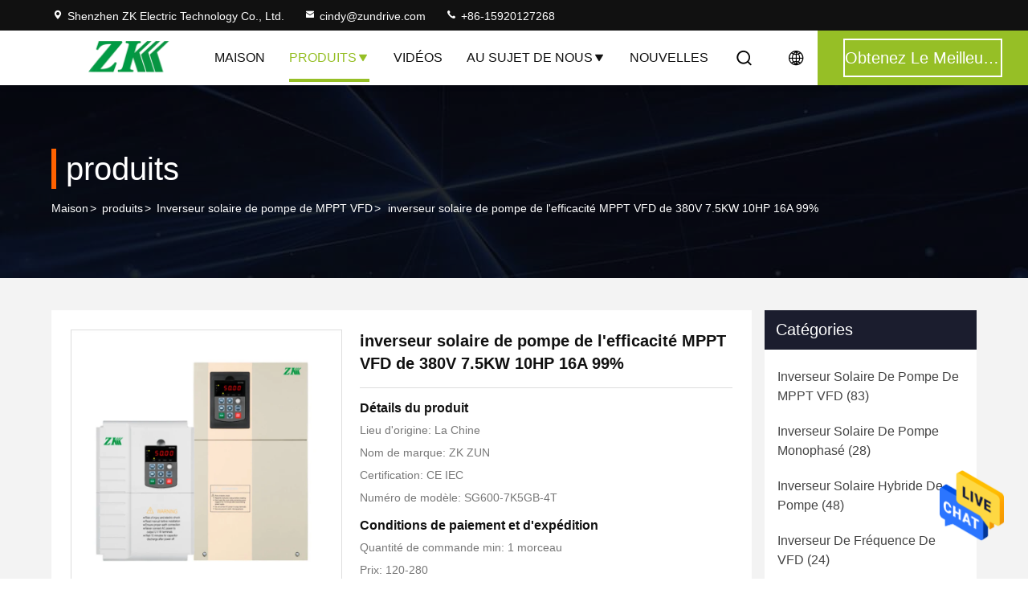

--- FILE ---
content_type: text/html
request_url: https://french.vfd-inverters.com/sale-14051986-380v-7-5kw-10hp-16a-99-efficiency-mppt-vfd-solar-pump-inverter.html
body_size: 29405
content:

<!DOCTYPE html>
<html lang="fr">
<head>
	<meta charset="utf-8">
	<meta http-equiv="X-UA-Compatible" content="IE=edge">
	<meta name="viewport" content="width=device-width, initial-scale=1.0, maximum-scale=5.1">
    <title>inverseur solaire de pompe de l'efficacité MPPT VFD de 380V 7.5KW 10HP 16A 99%</title>
    <meta name="keywords" content="inverseur solaire de pompe de vfd de mppt de 10hp 16a, inverseur solaire de pompe de 380V 16A MPPT VFD, 99 inverseur solaire de pompe de l'efficacité MPPT VFD, Inverseur solaire de pompe de MPPT VFD" />
    <meta name="description" content="Haute qualité inverseur solaire de pompe de l'efficacité MPPT VFD de 380V 7.5KW 10HP 16A 99% from China, China's leading product market inverseur solaire de pompe de vfd de mppt de 10hp 16a produit, avec un contrôle qualité strict inverseur solaire de pompe de 380V 16A MPPT VFD usines, produire de haute qualité 99 inverseur solaire de pompe de l'efficacité MPPT VFD produits." />
     <link rel='preload'
					  href=/photo/vfd-inverters/sitetpl/style/commonV2.css?ver=1718361224 as='style'><link type='text/css' rel='stylesheet'
					  href=/photo/vfd-inverters/sitetpl/style/commonV2.css?ver=1718361224 media='all'><meta property="og:title" content="inverseur solaire de pompe de l'efficacité MPPT VFD de 380V 7.5KW 10HP 16A 99%" />
<meta property="og:description" content="Haute qualité inverseur solaire de pompe de l'efficacité MPPT VFD de 380V 7.5KW 10HP 16A 99% from China, China's leading product market inverseur solaire de pompe de vfd de mppt de 10hp 16a produit, avec un contrôle qualité strict inverseur solaire de pompe de 380V 16A MPPT VFD usines, produire de haute qualité 99 inverseur solaire de pompe de l'efficacité MPPT VFD produits." />
<meta property="og:type" content="product" />
<meta property="og:availability" content="instock" />
<meta property="og:site_name" content="Shenzhen ZK Electric Technology Co., Ltd." />
<meta property="og:url" content="https://french.vfd-inverters.com/sale-14051986-380v-7-5kw-10hp-16a-99-efficiency-mppt-vfd-solar-pump-inverter.html" />
<meta property="og:image" content="https://french.vfd-inverters.com/photo/ps34846462-380v_7_5kw_10hp_16a_99_efficiency_mppt_vfd_solar_pump_inverter.jpg" />
<link rel="canonical" href="https://french.vfd-inverters.com/sale-14051986-380v-7-5kw-10hp-16a-99-efficiency-mppt-vfd-solar-pump-inverter.html" />
<style type="text/css">
/*<![CDATA[*/
.consent__cookie {position: fixed;top: 0;left: 0;width: 100%;height: 0%;z-index: 100000;}.consent__cookie_bg {position: fixed;top: 0;left: 0;width: 100%;height: 100%;background: #000;opacity: .6;display: none }.consent__cookie_rel {position: fixed;bottom:0;left: 0;width: 100%;background: #fff;display: -webkit-box;display: -ms-flexbox;display: flex;flex-wrap: wrap;padding: 24px 80px;-webkit-box-sizing: border-box;box-sizing: border-box;-webkit-box-pack: justify;-ms-flex-pack: justify;justify-content: space-between;-webkit-transition: all ease-in-out .3s;transition: all ease-in-out .3s }.consent__close {position: absolute;top: 20px;right: 20px;cursor: pointer }.consent__close svg {fill: #777 }.consent__close:hover svg {fill: #000 }.consent__cookie_box {flex: 1;word-break: break-word;}.consent__warm {color: #777;font-size: 16px;margin-bottom: 12px;line-height: 19px }.consent__title {color: #333;font-size: 20px;font-weight: 600;margin-bottom: 12px;line-height: 23px }.consent__itxt {color: #333;font-size: 14px;margin-bottom: 12px;display: -webkit-box;display: -ms-flexbox;display: flex;-webkit-box-align: center;-ms-flex-align: center;align-items: center }.consent__itxt i {display: -webkit-inline-box;display: -ms-inline-flexbox;display: inline-flex;width: 28px;height: 28px;border-radius: 50%;background: #e0f9e9;margin-right: 8px;-webkit-box-align: center;-ms-flex-align: center;align-items: center;-webkit-box-pack: center;-ms-flex-pack: center;justify-content: center }.consent__itxt svg {fill: #3ca860 }.consent__txt {color: #a6a6a6;font-size: 14px;margin-bottom: 8px;line-height: 17px }.consent__btns {display: -webkit-box;display: -ms-flexbox;display: flex;-webkit-box-orient: vertical;-webkit-box-direction: normal;-ms-flex-direction: column;flex-direction: column;-webkit-box-pack: center;-ms-flex-pack: center;justify-content: center;flex-shrink: 0;}.consent__btn {width: 280px;height: 40px;line-height: 40px;text-align: center;background: #3ca860;color: #fff;border-radius: 4px;margin: 8px 0;-webkit-box-sizing: border-box;box-sizing: border-box;cursor: pointer;font-size:14px}.consent__btn:hover {background: #00823b }.consent__btn.empty {color: #3ca860;border: 1px solid #3ca860;background: #fff }.consent__btn.empty:hover {background: #3ca860;color: #fff }.open .consent__cookie_bg {display: block }.open .consent__cookie_rel {bottom: 0 }@media (max-width: 760px) {.consent__btns {width: 100%;align-items: center;}.consent__cookie_rel {padding: 20px 24px }}.consent__cookie.open {display: block;}.consent__cookie {display: none;}
/*]]>*/
</style>
<script type="text/javascript">
/*<![CDATA[*/
window.isvideotpl = 0;window.detailurl = '';
var isShowGuide=0;showGuideColor=0;var company_type = 26;var webim_domain = '';

var colorUrl = '';
var aisearch = 0;
var selfUrl = '';
window.playerReportUrl='/vod/view_count/report';
var query_string = ["Products","Detail"];
var g_tp = '';
var customtplcolor = 99714;
window.predomainsub = "";
/*]]>*/
</script>
</head>
<body>
<img src="/logo.gif" style="display:none" alt="logo"/>
    <div id="floatAd" style="z-index: 110000;position:absolute;right:30px;bottom:60px;height:79px;display: block;">
                                <a href="/webim/webim_tab.html" rel="nofollow" data-uid="73151" onclick= 'setwebimCookie(73151,14051986,26);' target="_blank">
            <img style="width: 80px;cursor: pointer;" alt='Envoyer le message' src="/images/floatimage_chat.gif"/>
        </a>
                                </div>
<a style="display: none!important;" title="Shenzhen ZK Electric Technology Co., Ltd." class="float-inquiry" href="/contactnow.html" onclick='setinquiryCookie("{\"showproduct\":1,\"pid\":\"14051986\",\"name\":\"inverseur solaire de pompe de l&#039;efficacit\\u00e9 MPPT VFD de 380V 7.5KW 10HP 16A 99%\",\"source_url\":\"\\/sale-14051986-380v-7-5kw-10hp-16a-99-efficiency-mppt-vfd-solar-pump-inverter.html\",\"picurl\":\"\\/photo\\/pd34846462-380v_7_5kw_10hp_16a_99_efficiency_mppt_vfd_solar_pump_inverter.jpg\",\"propertyDetail\":[[\"Nmae\",\"Inverseur solaire de pompe\"],[\"MPPT\",\"Incorporez\"],[\"Eficiency de MPPT\",\"99%\"],[\"Puissance d&#039;entr\\u00e9e\",\"C.C et C.A. solaires de grille\"]],\"company_name\":null,\"picurl_c\":\"\\/photo\\/pc34846462-380v_7_5kw_10hp_16a_99_efficiency_mppt_vfd_solar_pump_inverter.jpg\",\"price\":\"120-280\",\"username\":\"cindy\",\"viewTime\":\"Derni\\u00e8re connexion : 10 heures 39 minuts Il ya\",\"subject\":\"Combien pour votre inverseur solaire de pompe de l&#039;efficacit\\u00e9 MPPT VFD de 380V 7.5KW 10HP 16A 99%\",\"countrycode\":\"\"}");'></a>
<!-- Event snippet for vfd-inverters.com-独立站转化 conversion page
In your html page, add the snippet and call gtag_report_conversion when someone clicks on the chosen link or button. -->
<script>
function gtag_report_conversion(url) {
  var callback = function () {
    if (typeof(url) != 'undefined') {
      window.location = url;
    }
  };
  gtag('event', 'conversion', {
      'send_to': 'AW-299259932/QLPsCJ7J1_QCEJyw2Y4B',
      'transaction_id': '',
      'event_callback': callback
  });
  return false;
}
</script><script>
var originProductInfo = '';
var originProductInfo = {"showproduct":1,"pid":"14051986","name":"inverseur solaire de pompe de l&#039;efficacit\u00e9 MPPT VFD de 380V 7.5KW 10HP 16A 99%","source_url":"\/sale-14051986-380v-7-5kw-10hp-16a-99-efficiency-mppt-vfd-solar-pump-inverter.html","picurl":"\/photo\/pd34846462-380v_7_5kw_10hp_16a_99_efficiency_mppt_vfd_solar_pump_inverter.jpg","propertyDetail":[["Nmae","Inverseur solaire de pompe"],["MPPT","Incorporez"],["Eficiency de MPPT","99%"],["Puissance d&#039;entr\u00e9e","C.C et C.A. solaires de grille"]],"company_name":null,"picurl_c":"\/photo\/pc34846462-380v_7_5kw_10hp_16a_99_efficiency_mppt_vfd_solar_pump_inverter.jpg","price":"120-280","username":"cindy","viewTime":"Derni\u00e8re connexion : 4 heures 39 minuts Il ya","subject":"S&#39;il vous pla\u00eet envoyez-moi plus d&#39;informations sur votre inverseur solaire de pompe de l&#039;efficacit\u00e9 MPPT VFD de 380V 7.5KW 10HP 16A 99%","countrycode":""};
var save_url = "/contactsave.html";
var update_url = "/updateinquiry.html";
var productInfo = {};
var defaulProductInfo = {};
var myDate = new Date();
var curDate = myDate.getFullYear()+'-'+(parseInt(myDate.getMonth())+1)+'-'+myDate.getDate();
var message = '';
var default_pop = 1;
var leaveMessageDialog = document.getElementsByClassName('leave-message-dialog')[0]; // 获取弹层
var _$$ = function (dom) {
    return document.querySelectorAll(dom);
};
resInfo = originProductInfo;
resInfo['name'] = resInfo['name'] || '';
defaulProductInfo.pid = resInfo['pid'];
defaulProductInfo.productName = resInfo['name'] ?? '';
defaulProductInfo.productInfo = resInfo['propertyDetail'];
defaulProductInfo.productImg = resInfo['picurl_c'];
defaulProductInfo.subject = resInfo['subject'] ?? '';
defaulProductInfo.productImgAlt = resInfo['name'] ?? '';
var inquirypopup_tmp = 1;
var message = 'Cher,'+'\r\n'+"Je suis intéressé à"+' '+trim(resInfo['name'])+", pourriez-vous m'envoyer plus de détails tels que le type, la taille, le MOQ, le matériau, etc."+'\r\n'+"Merci!"+'\r\n'+"Dans l'attente de votre réponse.";
var message_1 = 'Cher,'+'\r\n'+"Je suis intéressé à"+' '+trim(resInfo['name'])+", pourriez-vous m'envoyer plus de détails tels que le type, la taille, le MOQ, le matériau, etc."+'\r\n'+"Merci!"+'\r\n'+"Dans l'attente de votre réponse.";
var message_2 = 'Bonjour,'+'\r\n'+"je cherche"+' '+trim(resInfo['name'])+", s'il vous plaît envoyez-moi le prix, les spécifications et l'image."+'\r\n'+"Votre réponse rapide sera très appréciée."+'\r\n'+"N'hésitez pas à me contacter pour plus d'informations."+'\r\n'+"Merci beaucoup.";
var message_3 = 'Bonjour,'+'\r\n'+trim(resInfo['name'])+' '+"répond à mes attentes."+'\r\n'+"Veuillez me donner le meilleur prix et d'autres informations sur le produit."+'\r\n'+"N'hésitez pas à me contacter via mon mail."+'\r\n'+"Merci beaucoup.";

var message_4 = 'Cher,'+'\r\n'+"Quel est le prix FOB sur votre"+' '+trim(resInfo['name'])+'?'+'\r\n'+"Quel est le nom du port le plus proche?"+'\r\n'+"Veuillez me répondre dès que possible, il serait préférable de partager de plus amples informations."+'\r\n'+"Cordialement!";
var message_5 = 'Salut,'+'\r\n'+"Je suis très intéressé par votre"+' '+trim(resInfo['name'])+'.'+'\r\n'+"Veuillez m'envoyer les détails de votre produit."+'\r\n'+"Dans l'attente de votre réponse rapide."+'\r\n'+"N'hésitez pas à me contacter par mail."+'\r\n'+"Cordialement!";

var message_6 = 'Cher,'+'\r\n'+"Veuillez nous fournir des informations sur votre"+' '+trim(resInfo['name'])+", comme le type, la taille, le matériau et bien sûr le meilleur prix."+'\r\n'+"Dans l'attente de votre réponse rapide."+'\r\n'+"Merci!";
var message_7 = 'Cher,'+'\r\n'+"Pouvez-vous fournir"+' '+trim(resInfo['name'])+" pour nous?"+'\r\n'+"Nous voulons d'abord une liste de prix et des détails sur le produit."+'\r\n'+"J'espère obtenir une réponse dès que possible et j'ai hâte de coopérer."+'\r\n'+"Merci beaucoup.";
var message_8 = 'salut,'+'\r\n'+"je cherche"+' '+trim(resInfo['name'])+", Veuillez me donner des informations plus détaillées sur le produit."+'\r\n'+"J'attends votre réponse avec impatience."+'\r\n'+"Merci!";
var message_9 = 'Bonjour,'+'\r\n'+"Votre"+' '+trim(resInfo['name'])+" répond très bien à mes exigences."+'\r\n'+"S'il vous plaît envoyez-moi le prix, les spécifications et un modèle similaire sera OK."+'\r\n'+"N'hésitez pas à discuter avec moi."+'\r\n'+"Merci!";
var message_10 = 'Cher,'+'\r\n'+"Je veux en savoir plus sur les détails et la citation de"+' '+trim(resInfo['name'])+'.'+'\r\n'+"N'hésitez pas à me contacter."+'\r\n'+"Cordialement!";

var r = getRandom(1,10);

defaulProductInfo.message = eval("message_"+r);
    defaulProductInfo.message = eval("message_"+r);
        var mytAjax = {

    post: function(url, data, fn) {
        var xhr = new XMLHttpRequest();
        xhr.open("POST", url, true);
        xhr.setRequestHeader("Content-Type", "application/x-www-form-urlencoded;charset=UTF-8");
        xhr.setRequestHeader("X-Requested-With", "XMLHttpRequest");
        xhr.setRequestHeader('Content-Type','text/plain;charset=UTF-8');
        xhr.onreadystatechange = function() {
            if(xhr.readyState == 4 && (xhr.status == 200 || xhr.status == 304)) {
                fn.call(this, xhr.responseText);
            }
        };
        xhr.send(data);
    },

    postform: function(url, data, fn) {
        var xhr = new XMLHttpRequest();
        xhr.open("POST", url, true);
        xhr.setRequestHeader("X-Requested-With", "XMLHttpRequest");
        xhr.onreadystatechange = function() {
            if(xhr.readyState == 4 && (xhr.status == 200 || xhr.status == 304)) {
                fn.call(this, xhr.responseText);
            }
        };
        xhr.send(data);
    }
};
/*window.onload = function(){
    leaveMessageDialog = document.getElementsByClassName('leave-message-dialog')[0];
    if (window.localStorage.recordDialogStatus=='undefined' || (window.localStorage.recordDialogStatus!='undefined' && window.localStorage.recordDialogStatus != curDate)) {
        setTimeout(function(){
            if(parseInt(inquirypopup_tmp%10) == 1){
                creatDialog(defaulProductInfo, 1);
            }
        }, 6000);
    }
};*/
function trim(str)
{
    str = str.replace(/(^\s*)/g,"");
    return str.replace(/(\s*$)/g,"");
};
function getRandom(m,n){
    var num = Math.floor(Math.random()*(m - n) + n);
    return num;
};
function strBtn(param) {

    var starattextarea = document.getElementById("textareamessage").value.length;
    var email = document.getElementById("startEmail").value;

    var default_tip = document.querySelectorAll(".watermark_container").length;
    if (20 < starattextarea && starattextarea < 3000) {
        if(default_tip>0){
            document.getElementById("textareamessage1").parentNode.parentNode.nextElementSibling.style.display = "none";
        }else{
            document.getElementById("textareamessage1").parentNode.nextElementSibling.style.display = "none";
        }

    } else {
        if(default_tip>0){
            document.getElementById("textareamessage1").parentNode.parentNode.nextElementSibling.style.display = "block";
        }else{
            document.getElementById("textareamessage1").parentNode.nextElementSibling.style.display = "block";
        }

        return;
    }

    // var re = /^([a-zA-Z0-9_-])+@([a-zA-Z0-9_-])+\.([a-zA-Z0-9_-])+/i;/*邮箱不区分大小写*/
    var re = /^[a-zA-Z0-9][\w-]*(\.?[\w-]+)*@[a-zA-Z0-9-]+(\.[a-zA-Z0-9]+)+$/i;
    if (!re.test(email)) {
        document.getElementById("startEmail").nextElementSibling.style.display = "block";
        return;
    } else {
        document.getElementById("startEmail").nextElementSibling.style.display = "none";
    }

    var subject = document.getElementById("pop_subject").value;
    var pid = document.getElementById("pop_pid").value;
    var message = document.getElementById("textareamessage").value;
    var sender_email = document.getElementById("startEmail").value;
    var tel = '';
    if (document.getElementById("tel0") != undefined && document.getElementById("tel0") != '')
        tel = document.getElementById("tel0").value;
    var form_serialize = '&tel='+tel;

    form_serialize = form_serialize.replace(/\+/g, "%2B");
    mytAjax.post(save_url,"pid="+pid+"&subject="+subject+"&email="+sender_email+"&message="+(message)+form_serialize,function(res){
        var mes = JSON.parse(res);
        if(mes.status == 200){
            var iid = mes.iid;
            document.getElementById("pop_iid").value = iid;
            document.getElementById("pop_uuid").value = mes.uuid;

            if(typeof gtag_report_conversion === "function"){
                gtag_report_conversion();//执行统计js代码
            }
            if(typeof fbq === "function"){
                fbq('track','Purchase');//执行统计js代码
            }
        }
    });
    for (var index = 0; index < document.querySelectorAll(".dialog-content-pql").length; index++) {
        document.querySelectorAll(".dialog-content-pql")[index].style.display = "none";
    };
    $('#idphonepql').val(tel);
    document.getElementById("dialog-content-pql-id").style.display = "block";
    ;
};
function twoBtnOk(param) {

    var selectgender = document.getElementById("Mr").innerHTML;
    var iid = document.getElementById("pop_iid").value;
    var sendername = document.getElementById("idnamepql").value;
    var senderphone = document.getElementById("idphonepql").value;
    var sendercname = document.getElementById("idcompanypql").value;
    var uuid = document.getElementById("pop_uuid").value;
    var gender = 2;
    if(selectgender == 'Mr.') gender = 0;
    if(selectgender == 'Mrs.') gender = 1;
    var pid = document.getElementById("pop_pid").value;
    var form_serialize = '';

        form_serialize = form_serialize.replace(/\+/g, "%2B");

    mytAjax.post(update_url,"iid="+iid+"&gender="+gender+"&uuid="+uuid+"&name="+(sendername)+"&tel="+(senderphone)+"&company="+(sendercname)+form_serialize,function(res){});

    for (var index = 0; index < document.querySelectorAll(".dialog-content-pql").length; index++) {
        document.querySelectorAll(".dialog-content-pql")[index].style.display = "none";
    };
    document.getElementById("dialog-content-pql-ok").style.display = "block";

};
function toCheckMust(name) {
    $('#'+name+'error').hide();
}
function handClidk(param) {
    var starattextarea = document.getElementById("textareamessage1").value.length;
    var email = document.getElementById("startEmail1").value;
    var default_tip = document.querySelectorAll(".watermark_container").length;
    if (20 < starattextarea && starattextarea < 3000) {
        if(default_tip>0){
            document.getElementById("textareamessage1").parentNode.parentNode.nextElementSibling.style.display = "none";
        }else{
            document.getElementById("textareamessage1").parentNode.nextElementSibling.style.display = "none";
        }

    } else {
        if(default_tip>0){
            document.getElementById("textareamessage1").parentNode.parentNode.nextElementSibling.style.display = "block";
        }else{
            document.getElementById("textareamessage1").parentNode.nextElementSibling.style.display = "block";
        }

        return;
    }

    // var re = /^([a-zA-Z0-9_-])+@([a-zA-Z0-9_-])+\.([a-zA-Z0-9_-])+/i;
    var re = /^[a-zA-Z0-9][\w-]*(\.?[\w-]+)*@[a-zA-Z0-9-]+(\.[a-zA-Z0-9]+)+$/i;
    if (!re.test(email)) {
        document.getElementById("startEmail1").nextElementSibling.style.display = "block";
        return;
    } else {
        document.getElementById("startEmail1").nextElementSibling.style.display = "none";
    }

    var subject = document.getElementById("pop_subject").value;
    var pid = document.getElementById("pop_pid").value;
    var message = document.getElementById("textareamessage1").value;
    var sender_email = document.getElementById("startEmail1").value;
    var form_serialize = tel = '';
    if (document.getElementById("tel1") != undefined && document.getElementById("tel1") != '')
        tel = document.getElementById("tel1").value;
        mytAjax.post(save_url,"email="+sender_email+"&tel="+tel+"&pid="+pid+"&message="+message+"&subject="+subject+form_serialize,function(res){

        var mes = JSON.parse(res);
        if(mes.status == 200){
            var iid = mes.iid;
            document.getElementById("pop_iid").value = iid;
            document.getElementById("pop_uuid").value = mes.uuid;
            if(typeof gtag_report_conversion === "function"){
                gtag_report_conversion();//执行统计js代码
            }
        }

    });
    for (var index = 0; index < document.querySelectorAll(".dialog-content-pql").length; index++) {
        document.querySelectorAll(".dialog-content-pql")[index].style.display = "none";
    };
    $('#idphonepql').val(tel);
    document.getElementById("dialog-content-pql-id").style.display = "block";

};
window.addEventListener('load', function () {
    $('.checkbox-wrap label').each(function(){
        if($(this).find('input').prop('checked')){
            $(this).addClass('on')
        }else {
            $(this).removeClass('on')
        }
    })
    $(document).on('click', '.checkbox-wrap label' , function(ev){
        if (ev.target.tagName.toUpperCase() != 'INPUT') {
            $(this).toggleClass('on')
        }
    })
})

function hand_video(pdata) {
    data = JSON.parse(pdata);
    productInfo.productName = data.productName;
    productInfo.productInfo = data.productInfo;
    productInfo.productImg = data.productImg;
    productInfo.subject = data.subject;

    var message = 'Cher,'+'\r\n'+"Je suis intéressé à"+' '+trim(data.productName)+", pourriez-vous m'envoyer plus de détails tels que le type, la taille, la quantité, le matériau, etc."+'\r\n'+"Merci!"+'\r\n'+"Dans l'attente de votre réponse.";

    var message = 'Cher,'+'\r\n'+"Je suis intéressé à"+' '+trim(data.productName)+", pourriez-vous m'envoyer plus de détails tels que le type, la taille, le MOQ, le matériau, etc."+'\r\n'+"Merci!"+'\r\n'+"Dans l'attente de votre réponse.";
    var message_1 = 'Cher,'+'\r\n'+"Je suis intéressé à"+' '+trim(data.productName)+", pourriez-vous m'envoyer plus de détails tels que le type, la taille, le MOQ, le matériau, etc."+'\r\n'+"Merci!"+'\r\n'+"Dans l'attente de votre réponse.";
    var message_2 = 'Bonjour,'+'\r\n'+"je cherche"+' '+trim(data.productName)+", s'il vous plaît envoyez-moi le prix, les spécifications et l'image."+'\r\n'+"Votre réponse rapide sera très appréciée."+'\r\n'+"N'hésitez pas à me contacter pour plus d'informations."+'\r\n'+"Merci beaucoup.";
    var message_3 = 'Bonjour,'+'\r\n'+trim(data.productName)+' '+"répond à mes attentes."+'\r\n'+"Veuillez me donner le meilleur prix et d'autres informations sur le produit."+'\r\n'+"N'hésitez pas à me contacter via mon mail."+'\r\n'+"Merci beaucoup.";

    var message_4 = 'Cher,'+'\r\n'+"Quel est le prix FOB sur votre"+' '+trim(data.productName)+'?'+'\r\n'+"Quel est le nom du port le plus proche?"+'\r\n'+"Veuillez me répondre dès que possible, il serait préférable de partager de plus amples informations."+'\r\n'+"Cordialement!";
    var message_5 = 'Salut,'+'\r\n'+"Je suis très intéressé par votre"+' '+trim(data.productName)+'.'+'\r\n'+"Veuillez m'envoyer les détails de votre produit."+'\r\n'+"Dans l'attente de votre réponse rapide."+'\r\n'+"N'hésitez pas à me contacter par mail."+'\r\n'+"Cordialement!";

    var message_6 = 'Cher,'+'\r\n'+"Veuillez nous fournir des informations sur votre"+' '+trim(data.productName)+", comme le type, la taille, le matériau et bien sûr le meilleur prix."+'\r\n'+"Dans l'attente de votre réponse rapide."+'\r\n'+"Merci!";
    var message_7 = 'Cher,'+'\r\n'+"Pouvez-vous fournir"+' '+trim(data.productName)+" pour nous?"+'\r\n'+"Nous voulons d'abord une liste de prix et des détails sur le produit."+'\r\n'+"J'espère obtenir une réponse dès que possible et j'ai hâte de coopérer."+'\r\n'+"Merci beaucoup.";
    var message_8 = 'salut,'+'\r\n'+"je cherche"+' '+trim(data.productName)+", Veuillez me donner des informations plus détaillées sur le produit."+'\r\n'+"J'attends votre réponse avec impatience."+'\r\n'+"Merci!";
    var message_9 = 'Bonjour,'+'\r\n'+"Votre"+' '+trim(data.productName)+" répond très bien à mes exigences."+'\r\n'+"S'il vous plaît envoyez-moi le prix, les spécifications et un modèle similaire sera OK."+'\r\n'+"N'hésitez pas à discuter avec moi."+'\r\n'+"Merci!";
    var message_10 = 'Cher,'+'\r\n'+"Je veux en savoir plus sur les détails et la citation de"+' '+trim(data.productName)+'.'+'\r\n'+"N'hésitez pas à me contacter."+'\r\n'+"Cordialement!";

    var r = getRandom(1,10);

    productInfo.message = eval("message_"+r);
            if(parseInt(inquirypopup_tmp/10) == 1){
        productInfo.message = "";
    }
    productInfo.pid = data.pid;
    creatDialog(productInfo, 2);
};

function handDialog(pdata) {
    data = JSON.parse(pdata);
    productInfo.productName = data.productName;
    productInfo.productInfo = data.productInfo;
    productInfo.productImg = data.productImg;
    productInfo.subject = data.subject;

    var message = 'Cher,'+'\r\n'+"Je suis intéressé à"+' '+trim(data.productName)+", pourriez-vous m'envoyer plus de détails tels que le type, la taille, la quantité, le matériau, etc."+'\r\n'+"Merci!"+'\r\n'+"Dans l'attente de votre réponse.";

    var message = 'Cher,'+'\r\n'+"Je suis intéressé à"+' '+trim(data.productName)+", pourriez-vous m'envoyer plus de détails tels que le type, la taille, le MOQ, le matériau, etc."+'\r\n'+"Merci!"+'\r\n'+"Dans l'attente de votre réponse.";
    var message_1 = 'Cher,'+'\r\n'+"Je suis intéressé à"+' '+trim(data.productName)+", pourriez-vous m'envoyer plus de détails tels que le type, la taille, le MOQ, le matériau, etc."+'\r\n'+"Merci!"+'\r\n'+"Dans l'attente de votre réponse.";
    var message_2 = 'Bonjour,'+'\r\n'+"je cherche"+' '+trim(data.productName)+", s'il vous plaît envoyez-moi le prix, les spécifications et l'image."+'\r\n'+"Votre réponse rapide sera très appréciée."+'\r\n'+"N'hésitez pas à me contacter pour plus d'informations."+'\r\n'+"Merci beaucoup.";
    var message_3 = 'Bonjour,'+'\r\n'+trim(data.productName)+' '+"répond à mes attentes."+'\r\n'+"Veuillez me donner le meilleur prix et d'autres informations sur le produit."+'\r\n'+"N'hésitez pas à me contacter via mon mail."+'\r\n'+"Merci beaucoup.";

    var message_4 = 'Cher,'+'\r\n'+"Quel est le prix FOB sur votre"+' '+trim(data.productName)+'?'+'\r\n'+"Quel est le nom du port le plus proche?"+'\r\n'+"Veuillez me répondre dès que possible, il serait préférable de partager de plus amples informations."+'\r\n'+"Cordialement!";
    var message_5 = 'Salut,'+'\r\n'+"Je suis très intéressé par votre"+' '+trim(data.productName)+'.'+'\r\n'+"Veuillez m'envoyer les détails de votre produit."+'\r\n'+"Dans l'attente de votre réponse rapide."+'\r\n'+"N'hésitez pas à me contacter par mail."+'\r\n'+"Cordialement!";

    var message_6 = 'Cher,'+'\r\n'+"Veuillez nous fournir des informations sur votre"+' '+trim(data.productName)+", comme le type, la taille, le matériau et bien sûr le meilleur prix."+'\r\n'+"Dans l'attente de votre réponse rapide."+'\r\n'+"Merci!";
    var message_7 = 'Cher,'+'\r\n'+"Pouvez-vous fournir"+' '+trim(data.productName)+" pour nous?"+'\r\n'+"Nous voulons d'abord une liste de prix et des détails sur le produit."+'\r\n'+"J'espère obtenir une réponse dès que possible et j'ai hâte de coopérer."+'\r\n'+"Merci beaucoup.";
    var message_8 = 'salut,'+'\r\n'+"je cherche"+' '+trim(data.productName)+", Veuillez me donner des informations plus détaillées sur le produit."+'\r\n'+"J'attends votre réponse avec impatience."+'\r\n'+"Merci!";
    var message_9 = 'Bonjour,'+'\r\n'+"Votre"+' '+trim(data.productName)+" répond très bien à mes exigences."+'\r\n'+"S'il vous plaît envoyez-moi le prix, les spécifications et un modèle similaire sera OK."+'\r\n'+"N'hésitez pas à discuter avec moi."+'\r\n'+"Merci!";
    var message_10 = 'Cher,'+'\r\n'+"Je veux en savoir plus sur les détails et la citation de"+' '+trim(data.productName)+'.'+'\r\n'+"N'hésitez pas à me contacter."+'\r\n'+"Cordialement!";

    var r = getRandom(1,10);
    productInfo.message = eval("message_"+r);
            if(parseInt(inquirypopup_tmp/10) == 1){
        productInfo.message = "";
    }
    productInfo.pid = data.pid;
    creatDialog(productInfo, 2);
};

function closepql(param) {

    leaveMessageDialog.style.display = 'none';
};

function closepql2(param) {

    for (var index = 0; index < document.querySelectorAll(".dialog-content-pql").length; index++) {
        document.querySelectorAll(".dialog-content-pql")[index].style.display = "none";
    };
    document.getElementById("dialog-content-pql-ok").style.display = "block";
};

function decodeHtmlEntities(str) {
    var tempElement = document.createElement('div');
    tempElement.innerHTML = str;
    return tempElement.textContent || tempElement.innerText || '';
}

function initProduct(productInfo,type){

    productInfo.productName = decodeHtmlEntities(productInfo.productName);
    productInfo.message = decodeHtmlEntities(productInfo.message);

    leaveMessageDialog = document.getElementsByClassName('leave-message-dialog')[0];
    leaveMessageDialog.style.display = "block";
    if(type == 3){
        var popinquiryemail = document.getElementById("popinquiryemail").value;
        _$$("#startEmail1")[0].value = popinquiryemail;
    }else{
        _$$("#startEmail1")[0].value = "";
    }
    _$$("#startEmail")[0].value = "";
    _$$("#idnamepql")[0].value = "";
    _$$("#idphonepql")[0].value = "";
    _$$("#idcompanypql")[0].value = "";

    _$$("#pop_pid")[0].value = productInfo.pid;
    _$$("#pop_subject")[0].value = productInfo.subject;
    
    if(parseInt(inquirypopup_tmp/10) == 1){
        productInfo.message = "";
    }

    _$$("#textareamessage1")[0].value = productInfo.message;
    _$$("#textareamessage")[0].value = productInfo.message;

    _$$("#dialog-content-pql-id .titlep")[0].innerHTML = productInfo.productName;
    _$$("#dialog-content-pql-id img")[0].setAttribute("src", productInfo.productImg);
    _$$("#dialog-content-pql-id img")[0].setAttribute("alt", productInfo.productImgAlt);

    _$$("#dialog-content-pql-id-hand img")[0].setAttribute("src", productInfo.productImg);
    _$$("#dialog-content-pql-id-hand img")[0].setAttribute("alt", productInfo.productImgAlt);
    _$$("#dialog-content-pql-id-hand .titlep")[0].innerHTML = productInfo.productName;

    if (productInfo.productInfo.length > 0) {
        var ul2, ul;
        ul = document.createElement("ul");
        for (var index = 0; index < productInfo.productInfo.length; index++) {
            var el = productInfo.productInfo[index];
            var li = document.createElement("li");
            var span1 = document.createElement("span");
            span1.innerHTML = el[0] + ":";
            var span2 = document.createElement("span");
            span2.innerHTML = el[1];
            li.appendChild(span1);
            li.appendChild(span2);
            ul.appendChild(li);

        }
        ul2 = ul.cloneNode(true);
        if (type === 1) {
            _$$("#dialog-content-pql-id .left")[0].replaceChild(ul, _$$("#dialog-content-pql-id .left ul")[0]);
        } else {
            _$$("#dialog-content-pql-id-hand .left")[0].replaceChild(ul2, _$$("#dialog-content-pql-id-hand .left ul")[0]);
            _$$("#dialog-content-pql-id .left")[0].replaceChild(ul, _$$("#dialog-content-pql-id .left ul")[0]);
        }
    };
    for (var index = 0; index < _$$("#dialog-content-pql-id .right ul li").length; index++) {
        _$$("#dialog-content-pql-id .right ul li")[index].addEventListener("click", function (params) {
            _$$("#dialog-content-pql-id .right #Mr")[0].innerHTML = this.innerHTML
        }, false)

    };

};
function closeInquiryCreateDialog() {
    document.getElementById("xuanpan_dialog_box_pql").style.display = "none";
};
function showInquiryCreateDialog() {
    document.getElementById("xuanpan_dialog_box_pql").style.display = "block";
};
function submitPopInquiry(){
    var message = document.getElementById("inquiry_message").value;
    var email = document.getElementById("inquiry_email").value;
    var subject = defaulProductInfo.subject;
    var pid = defaulProductInfo.pid;
    if (email === undefined) {
        showInquiryCreateDialog();
        document.getElementById("inquiry_email").style.border = "1px solid red";
        return false;
    };
    if (message === undefined) {
        showInquiryCreateDialog();
        document.getElementById("inquiry_message").style.border = "1px solid red";
        return false;
    };
    if (email.search(/^\w+((-\w+)|(\.\w+))*\@[A-Za-z0-9]+((\.|-)[A-Za-z0-9]+)*\.[A-Za-z0-9]+$/) == -1) {
        document.getElementById("inquiry_email").style.border= "1px solid red";
        showInquiryCreateDialog();
        return false;
    } else {
        document.getElementById("inquiry_email").style.border= "";
    };
    if (message.length < 20 || message.length >3000) {
        showInquiryCreateDialog();
        document.getElementById("inquiry_message").style.border = "1px solid red";
        return false;
    } else {
        document.getElementById("inquiry_message").style.border = "";
    };
    var tel = '';
    if (document.getElementById("tel") != undefined && document.getElementById("tel") != '')
        tel = document.getElementById("tel").value;

    mytAjax.post(save_url,"pid="+pid+"&subject="+subject+"&email="+email+"&message="+(message)+'&tel='+tel,function(res){
        var mes = JSON.parse(res);
        if(mes.status == 200){
            var iid = mes.iid;
            document.getElementById("pop_iid").value = iid;
            document.getElementById("pop_uuid").value = mes.uuid;

        }
    });
    initProduct(defaulProductInfo);
    for (var index = 0; index < document.querySelectorAll(".dialog-content-pql").length; index++) {
        document.querySelectorAll(".dialog-content-pql")[index].style.display = "none";
    };
    $('#idphonepql').val(tel);
    document.getElementById("dialog-content-pql-id").style.display = "block";

};

//带附件上传
function submitPopInquiryfile(email_id,message_id,check_sort,name_id,phone_id,company_id,attachments){

    if(typeof(check_sort) == 'undefined'){
        check_sort = 0;
    }
    var message = document.getElementById(message_id).value;
    var email = document.getElementById(email_id).value;
    var attachments = document.getElementById(attachments).value;
    if(typeof(name_id) !== 'undefined' && name_id != ""){
        var name  = document.getElementById(name_id).value;
    }
    if(typeof(phone_id) !== 'undefined' && phone_id != ""){
        var phone = document.getElementById(phone_id).value;
    }
    if(typeof(company_id) !== 'undefined' && company_id != ""){
        var company = document.getElementById(company_id).value;
    }
    var subject = defaulProductInfo.subject;
    var pid = defaulProductInfo.pid;

    if(check_sort == 0){
        if (email === undefined) {
            showInquiryCreateDialog();
            document.getElementById(email_id).style.border = "1px solid red";
            return false;
        };
        if (message === undefined) {
            showInquiryCreateDialog();
            document.getElementById(message_id).style.border = "1px solid red";
            return false;
        };

        if (email.search(/^\w+((-\w+)|(\.\w+))*\@[A-Za-z0-9]+((\.|-)[A-Za-z0-9]+)*\.[A-Za-z0-9]+$/) == -1) {
            document.getElementById(email_id).style.border= "1px solid red";
            showInquiryCreateDialog();
            return false;
        } else {
            document.getElementById(email_id).style.border= "";
        };
        if (message.length < 20 || message.length >3000) {
            showInquiryCreateDialog();
            document.getElementById(message_id).style.border = "1px solid red";
            return false;
        } else {
            document.getElementById(message_id).style.border = "";
        };
    }else{

        if (message === undefined) {
            showInquiryCreateDialog();
            document.getElementById(message_id).style.border = "1px solid red";
            return false;
        };

        if (email === undefined) {
            showInquiryCreateDialog();
            document.getElementById(email_id).style.border = "1px solid red";
            return false;
        };

        if (message.length < 20 || message.length >3000) {
            showInquiryCreateDialog();
            document.getElementById(message_id).style.border = "1px solid red";
            return false;
        } else {
            document.getElementById(message_id).style.border = "";
        };

        if (email.search(/^\w+((-\w+)|(\.\w+))*\@[A-Za-z0-9]+((\.|-)[A-Za-z0-9]+)*\.[A-Za-z0-9]+$/) == -1) {
            document.getElementById(email_id).style.border= "1px solid red";
            showInquiryCreateDialog();
            return false;
        } else {
            document.getElementById(email_id).style.border= "";
        };

    };

    mytAjax.post(save_url,"pid="+pid+"&subject="+subject+"&email="+email+"&message="+message+"&company="+company+"&attachments="+attachments,function(res){
        var mes = JSON.parse(res);
        if(mes.status == 200){
            var iid = mes.iid;
            document.getElementById("pop_iid").value = iid;
            document.getElementById("pop_uuid").value = mes.uuid;

            if(typeof gtag_report_conversion === "function"){
                gtag_report_conversion();//执行统计js代码
            }
            if(typeof fbq === "function"){
                fbq('track','Purchase');//执行统计js代码
            }
        }
    });
    initProduct(defaulProductInfo);

    if(name !== undefined && name != ""){
        _$$("#idnamepql")[0].value = name;
    }

    if(phone !== undefined && phone != ""){
        _$$("#idphonepql")[0].value = phone;
    }

    if(company !== undefined && company != ""){
        _$$("#idcompanypql")[0].value = company;
    }

    for (var index = 0; index < document.querySelectorAll(".dialog-content-pql").length; index++) {
        document.querySelectorAll(".dialog-content-pql")[index].style.display = "none";
    };
    document.getElementById("dialog-content-pql-id").style.display = "block";

};
function submitPopInquiryByParam(email_id,message_id,check_sort,name_id,phone_id,company_id){

    if(typeof(check_sort) == 'undefined'){
        check_sort = 0;
    }

    var senderphone = '';
    var message = document.getElementById(message_id).value;
    var email = document.getElementById(email_id).value;
    if(typeof(name_id) !== 'undefined' && name_id != ""){
        var name  = document.getElementById(name_id).value;
    }
    if(typeof(phone_id) !== 'undefined' && phone_id != ""){
        var phone = document.getElementById(phone_id).value;
        senderphone = phone;
    }
    if(typeof(company_id) !== 'undefined' && company_id != ""){
        var company = document.getElementById(company_id).value;
    }
    var subject = defaulProductInfo.subject;
    var pid = defaulProductInfo.pid;

    if(check_sort == 0){
        if (email === undefined) {
            showInquiryCreateDialog();
            document.getElementById(email_id).style.border = "1px solid red";
            return false;
        };
        if (message === undefined) {
            showInquiryCreateDialog();
            document.getElementById(message_id).style.border = "1px solid red";
            return false;
        };

        if (email.search(/^\w+((-\w+)|(\.\w+))*\@[A-Za-z0-9]+((\.|-)[A-Za-z0-9]+)*\.[A-Za-z0-9]+$/) == -1) {
            document.getElementById(email_id).style.border= "1px solid red";
            showInquiryCreateDialog();
            return false;
        } else {
            document.getElementById(email_id).style.border= "";
        };
        if (message.length < 20 || message.length >3000) {
            showInquiryCreateDialog();
            document.getElementById(message_id).style.border = "1px solid red";
            return false;
        } else {
            document.getElementById(message_id).style.border = "";
        };
    }else{

        if (message === undefined) {
            showInquiryCreateDialog();
            document.getElementById(message_id).style.border = "1px solid red";
            return false;
        };

        if (email === undefined) {
            showInquiryCreateDialog();
            document.getElementById(email_id).style.border = "1px solid red";
            return false;
        };

        if (message.length < 20 || message.length >3000) {
            showInquiryCreateDialog();
            document.getElementById(message_id).style.border = "1px solid red";
            return false;
        } else {
            document.getElementById(message_id).style.border = "";
        };

        if (email.search(/^\w+((-\w+)|(\.\w+))*\@[A-Za-z0-9]+((\.|-)[A-Za-z0-9]+)*\.[A-Za-z0-9]+$/) == -1) {
            document.getElementById(email_id).style.border= "1px solid red";
            showInquiryCreateDialog();
            return false;
        } else {
            document.getElementById(email_id).style.border= "";
        };

    };

    var productsku = "";
    if($("#product_sku").length > 0){
        productsku = $("#product_sku").html();
    }

    mytAjax.post(save_url,"tel="+senderphone+"&pid="+pid+"&subject="+subject+"&email="+email+"&message="+message+"&messagesku="+encodeURI(productsku),function(res){
        var mes = JSON.parse(res);
        if(mes.status == 200){
            var iid = mes.iid;
            document.getElementById("pop_iid").value = iid;
            document.getElementById("pop_uuid").value = mes.uuid;

            if(typeof gtag_report_conversion === "function"){
                gtag_report_conversion();//执行统计js代码
            }
            if(typeof fbq === "function"){
                fbq('track','Purchase');//执行统计js代码
            }
        }
    });
    initProduct(defaulProductInfo);

    if(name !== undefined && name != ""){
        _$$("#idnamepql")[0].value = name;
    }

    if(phone !== undefined && phone != ""){
        _$$("#idphonepql")[0].value = phone;
    }

    if(company !== undefined && company != ""){
        _$$("#idcompanypql")[0].value = company;
    }

    for (var index = 0; index < document.querySelectorAll(".dialog-content-pql").length; index++) {
        document.querySelectorAll(".dialog-content-pql")[index].style.display = "none";

    };
    document.getElementById("dialog-content-pql-id").style.display = "block";

};

function creat_videoDialog(productInfo, type) {

    if(type == 1){
        if(default_pop != 1){
            return false;
        }
        window.localStorage.recordDialogStatus = curDate;
    }else{
        default_pop = 0;
    }
    initProduct(productInfo, type);
    if (type === 1) {
        // 自动弹出
        for (var index = 0; index < document.querySelectorAll(".dialog-content-pql").length; index++) {

            document.querySelectorAll(".dialog-content-pql")[index].style.display = "none";
        };
        document.getElementById("dialog-content-pql").style.display = "block";
    } else {
        // 手动弹出
        for (var index = 0; index < document.querySelectorAll(".dialog-content-pql").length; index++) {
            document.querySelectorAll(".dialog-content-pql")[index].style.display = "none";
        };
        document.getElementById("dialog-content-pql-id-hand").style.display = "block";
    }
}

function creatDialog(productInfo, type) {

    if(type == 1){
        if(default_pop != 1){
            return false;
        }
        window.localStorage.recordDialogStatus = curDate;
    }else{
        default_pop = 0;
    }
    initProduct(productInfo, type);
    if (type === 1) {
        // 自动弹出
        for (var index = 0; index < document.querySelectorAll(".dialog-content-pql").length; index++) {

            document.querySelectorAll(".dialog-content-pql")[index].style.display = "none";
        };
        document.getElementById("dialog-content-pql").style.display = "block";
    } else {
        // 手动弹出
        for (var index = 0; index < document.querySelectorAll(".dialog-content-pql").length; index++) {
            document.querySelectorAll(".dialog-content-pql")[index].style.display = "none";
        };
        document.getElementById("dialog-content-pql-id-hand").style.display = "block";
    }
}

//带邮箱信息打开询盘框 emailtype=1表示带入邮箱
function openDialog(emailtype){
    var type = 2;//不带入邮箱，手动弹出
    if(emailtype == 1){
        var popinquiryemail = document.getElementById("popinquiryemail").value;
        // var re = /^([a-zA-Z0-9_-])+@([a-zA-Z0-9_-])+\.([a-zA-Z0-9_-])+/i;
        var re = /^[a-zA-Z0-9][\w-]*(\.?[\w-]+)*@[a-zA-Z0-9-]+(\.[a-zA-Z0-9]+)+$/i;
        if (!re.test(popinquiryemail)) {
            //前端提示样式;
            showInquiryCreateDialog();
            document.getElementById("popinquiryemail").style.border = "1px solid red";
            return false;
        } else {
            //前端提示样式;
        }
        var type = 3;
    }
    creatDialog(defaulProductInfo,type);
}

//上传附件
function inquiryUploadFile(){
    var fileObj = document.querySelector("#fileId").files[0];
    //构建表单数据
    var formData = new FormData();
    var filesize = fileObj.size;
    if(filesize > 10485760 || filesize == 0) {
        document.getElementById("filetips").style.display = "block";
        return false;
    }else {
        document.getElementById("filetips").style.display = "none";
    }
    formData.append('popinquiryfile', fileObj);
    document.getElementById("quotefileform").reset();
    var save_url = "/inquiryuploadfile.html";
    mytAjax.postform(save_url,formData,function(res){
        var mes = JSON.parse(res);
        if(mes.status == 200){
            document.getElementById("uploader-file-info").innerHTML = document.getElementById("uploader-file-info").innerHTML + "<span class=op>"+mes.attfile.name+"<a class=delatt id=att"+mes.attfile.id+" onclick=delatt("+mes.attfile.id+");>Delete</a></span>";
            var nowattachs = document.getElementById("attachments").value;
            if( nowattachs !== ""){
                var attachs = JSON.parse(nowattachs);
                attachs[mes.attfile.id] = mes.attfile;
            }else{
                var attachs = {};
                attachs[mes.attfile.id] = mes.attfile;
            }
            document.getElementById("attachments").value = JSON.stringify(attachs);
        }
    });
}
//附件删除
function delatt(attid)
{
    var nowattachs = document.getElementById("attachments").value;
    if( nowattachs !== ""){
        var attachs = JSON.parse(nowattachs);
        if(attachs[attid] == ""){
            return false;
        }
        var formData = new FormData();
        var delfile = attachs[attid]['filename'];
        var save_url = "/inquirydelfile.html";
        if(delfile != "") {
            formData.append('delfile', delfile);
            mytAjax.postform(save_url, formData, function (res) {
                if(res !== "") {
                    var mes = JSON.parse(res);
                    if (mes.status == 200) {
                        delete attachs[attid];
                        document.getElementById("attachments").value = JSON.stringify(attachs);
                        var s = document.getElementById("att"+attid);
                        s.parentNode.remove();
                    }
                }
            });
        }
    }else{
        return false;
    }
}

</script>
<div class="leave-message-dialog" style="display: none">
<style>
    .leave-message-dialog .close:before, .leave-message-dialog .close:after{
        content:initial;
    }
</style>
<div class="dialog-content-pql" id="dialog-content-pql" style="display: none">
    <span class="close" onclick="closepql()"><img src="/images/close.png" alt="close"></span>
    <div class="title">
        <p class="firstp-pql">Laisser un message</p>
        <p class="lastp-pql">Nous vous rappellerons bientôt!</p>
    </div>
    <div class="form">
        <div class="textarea">
            <textarea style='font-family: robot;'  name="" id="textareamessage" cols="30" rows="10" style="margin-bottom:14px;width:100%"
                placeholder="Veuillez écrire vos détails d'enquête."></textarea>
        </div>
        <p class="error-pql"> <span class="icon-pql"><img src="/images/error.png" alt="Shenzhen ZK Electric Technology Co., Ltd."></span> Votre message doit contenir entre 20 et 3 000 caractères!</p>
        <input id="startEmail" type="text" placeholder="Entrez dans votre email" onkeydown="if(event.keyCode === 13){ strBtn();}">
        <p class="error-pql"><span class="icon-pql"><img src="/images/error.png" alt="Shenzhen ZK Electric Technology Co., Ltd."></span> Merci de consulter vos emails! </p>
                <div class="operations">
            <div class='btn' id="submitStart" type="submit" onclick="strBtn()">SOUMETTRE</div>
        </div>
            </div>
</div>
<div class="dialog-content-pql dialog-content-pql-id" id="dialog-content-pql-id" style="display:none">
        <span class="close" onclick="closepql2()"><svg t="1648434466530" class="icon" viewBox="0 0 1024 1024" version="1.1" xmlns="http://www.w3.org/2000/svg" p-id="2198" width="16" height="16"><path d="M576 512l277.333333 277.333333-64 64-277.333333-277.333333L234.666667 853.333333 170.666667 789.333333l277.333333-277.333333L170.666667 234.666667 234.666667 170.666667l277.333333 277.333333L789.333333 170.666667 853.333333 234.666667 576 512z" fill="#444444" p-id="2199"></path></svg></span>
    <div class="left">
        <div class="img"><img></div>
        <p class="titlep"></p>
        <ul> </ul>
    </div>
    <div class="right">
                <p class="title">Plus d'informations facilitent une meilleure communication.</p>
                <div style="position: relative;">
            <div class="mr"> <span id="Mr">M.</span>
                <ul>
                    <li>M.</li>
                    <li>Mrs</li>
                </ul>
            </div>
            <input style="text-indent: 80px;" type="text" id="idnamepql" placeholder="Entrez votre nom">
        </div>
        <input type="text"  id="idphonepql"  placeholder="Numéro de téléphone">
        <input type="text" id="idcompanypql"  placeholder="Société" onkeydown="if(event.keyCode === 13){ twoBtnOk();}">
                <div class="btn form_new" id="twoBtnOk" onclick="twoBtnOk()">D'accord</div>
    </div>
</div>

<div class="dialog-content-pql dialog-content-pql-ok" id="dialog-content-pql-ok" style="display:none">
        <span class="close" onclick="closepql()"><svg t="1648434466530" class="icon" viewBox="0 0 1024 1024" version="1.1" xmlns="http://www.w3.org/2000/svg" p-id="2198" width="16" height="16"><path d="M576 512l277.333333 277.333333-64 64-277.333333-277.333333L234.666667 853.333333 170.666667 789.333333l277.333333-277.333333L170.666667 234.666667 234.666667 170.666667l277.333333 277.333333L789.333333 170.666667 853.333333 234.666667 576 512z" fill="#444444" p-id="2199"></path></svg></span>
    <div class="duihaook"></div>
        <p class="title">Soumis avec succès!</p>
        <p class="p1" style="text-align: center; font-size: 18px; margin-top: 14px;">Nous vous rappellerons bientôt!</p>
    <div class="btn" onclick="closepql()" id="endOk" style="margin: 0 auto;margin-top: 50px;">D'accord</div>
</div>
<div class="dialog-content-pql dialog-content-pql-id dialog-content-pql-id-hand" id="dialog-content-pql-id-hand"
    style="display:none">
     <input type="hidden" name="pop_pid" id="pop_pid" value="0">
     <input type="hidden" name="pop_subject" id="pop_subject" value="">
     <input type="hidden" name="pop_iid" id="pop_iid" value="0">
     <input type="hidden" name="pop_uuid" id="pop_uuid" value="0">
        <span class="close" onclick="closepql()"><svg t="1648434466530" class="icon" viewBox="0 0 1024 1024" version="1.1" xmlns="http://www.w3.org/2000/svg" p-id="2198" width="16" height="16"><path d="M576 512l277.333333 277.333333-64 64-277.333333-277.333333L234.666667 853.333333 170.666667 789.333333l277.333333-277.333333L170.666667 234.666667 234.666667 170.666667l277.333333 277.333333L789.333333 170.666667 853.333333 234.666667 576 512z" fill="#444444" p-id="2199"></path></svg></span>
    <div class="left">
        <div class="img"><img></div>
        <p class="titlep"></p>
        <ul> </ul>
    </div>
    <div class="right" style="float:right">
                <div class="title">
            <p class="firstp-pql">Laisser un message</p>
            <p class="lastp-pql">Nous vous rappellerons bientôt!</p>
        </div>
                <div class="form">
            <div class="textarea">
                <textarea style='font-family: robot;' name="message" id="textareamessage1" cols="30" rows="10"
                    placeholder="Veuillez écrire vos détails d'enquête."></textarea>
            </div>
            <p class="error-pql"> <span class="icon-pql"><img src="/images/error.png" alt="Shenzhen ZK Electric Technology Co., Ltd."></span> Votre message doit contenir entre 20 et 3 000 caractères!</p>

                            <input style="display:none" id="tel1" name="tel" type="text" oninput="value=value.replace(/[^0-9_+-]/g,'');" placeholder="Numéro de téléphone">
                        <input id='startEmail1' name='email' data-type='1' type='text'
                   placeholder="Entrez dans votre email"
                   onkeydown='if(event.keyCode === 13){ handClidk();}'>
            
            <p class='error-pql'><span class='icon-pql'>
                    <img src="/images/error.png" alt="Shenzhen ZK Electric Technology Co., Ltd."></span> Merci de consulter vos emails!            </p>

            <div class="operations">
                <div class='btn' id="submitStart1" type="submit" onclick="handClidk()">SOUMETTRE</div>
            </div>
        </div>
    </div>
</div>
</div>
<div id="xuanpan_dialog_box_pql" class="xuanpan_dialog_box_pql"
    style="display:none;background:rgba(0,0,0,.6);width:100%;height:100%;position: fixed;top:0;left:0;z-index: 999999;">
    <div class="box_pql"
      style="width:526px;height:206px;background:rgba(255,255,255,1);opacity:1;border-radius:4px;position: absolute;left: 50%;top: 50%;transform: translate(-50%,-50%);">
      <div onclick="closeInquiryCreateDialog()" class="close close_create_dialog"
        style="cursor: pointer;height:42px;width:40px;float:right;padding-top: 16px;"><span
          style="display: inline-block;width: 25px;height: 2px;background: rgb(114, 114, 114);transform: rotate(45deg); "><span
            style="display: block;width: 25px;height: 2px;background: rgb(114, 114, 114);transform: rotate(-90deg); "></span></span>
      </div>
      <div
        style="height: 72px; overflow: hidden; text-overflow: ellipsis; display:-webkit-box;-ebkit-line-clamp: 3;-ebkit-box-orient: vertical; margin-top: 58px; padding: 0 84px; font-size: 18px; color: rgba(51, 51, 51, 1); text-align: center; ">
        Veuillez laisser votre adresse électronique correcte et vos exigences détaillées (20-3 000 caractères).</div>
      <div onclick="closeInquiryCreateDialog()" class="close_create_dialog"
        style="width: 139px; height: 36px; background: rgba(253, 119, 34, 1); border-radius: 4px; margin: 16px auto; color: rgba(255, 255, 255, 1); font-size: 18px; line-height: 36px; text-align: center;">
        D'accord</div>
    </div>
</div>
<style type="text/css">.vr-asidebox {position: fixed; bottom: 290px; left: 16px; width: 160px; height: 90px; background: #eee; overflow: hidden; border: 4px solid rgba(4, 120, 237, 0.24); box-shadow: 0px 8px 16px rgba(0, 0, 0, 0.08); border-radius: 8px; display: none; z-index: 1000; } .vr-small {position: fixed; bottom: 290px; left: 16px; width: 72px; height: 90px; background: url(/images/ctm_icon_vr.png) no-repeat center; background-size: 69.5px; overflow: hidden; display: none; cursor: pointer; z-index: 1000; display: block; text-decoration: none; } .vr-group {position: relative; } .vr-animate {width: 160px; height: 90px; background: #eee; position: relative; } .js-marquee {/*margin-right: 0!important;*/ } .vr-link {position: absolute; top: 0; left: 0; width: 100%; height: 100%; display: none; } .vr-mask {position: absolute; top: 0px; left: 0px; width: 100%; height: 100%; display: block; background: #000; opacity: 0.4; } .vr-jump {position: absolute; top: 0px; left: 0px; width: 100%; height: 100%; display: block; background: url(/images/ctm_icon_see.png) no-repeat center center; background-size: 34px; font-size: 0; } .vr-close {position: absolute; top: 50%; right: 0px; width: 16px; height: 20px; display: block; transform: translate(0, -50%); background: rgba(255, 255, 255, 0.6); border-radius: 4px 0px 0px 4px; cursor: pointer; } .vr-close i {position: absolute; top: 0px; left: 0px; width: 100%; height: 100%; display: block; background: url(/images/ctm_icon_left.png) no-repeat center center; background-size: 16px; } .vr-group:hover .vr-link {display: block; } .vr-logo {position: absolute; top: 4px; left: 4px; width: 50px; height: 14px; background: url(/images/ctm_icon_vrshow.png) no-repeat; background-size: 48px; }
</style>

<div data-head='head'>
<div class="header_99714" data-script="/js/swiper-bundle.min.js">
        
    
        
        
        
    
    
      <p>
        <i class="feitian ft-address1"></i>
        <span>Shenzhen ZK Electric Technology Co., Ltd.</span>
        <a class="mail" href="mailto:cindy@zundrive.com">
          <i class="feitian ft-mail1" style="padding-right:4px;"></i>cindy@zundrive.com</a
        >

        <a class="tel" href="tel:+86-15920127268">
          <i class="feitian ft-phone1"></i> +86-15920127268</a
        >
      </p>
      <div class="logobox">
        <div class="logo">
          <i class="feitian ft-menu1"></i>
           <a href="/" title="Shenzhen ZK Electric Technology Co., Ltd.">
                 <img
            src="/logo.gif" alt="Shenzhen ZK Electric Technology Co., Ltd."
          />
            </a>
        </div>
        <div class="menu">
                                               
                    <div class="itembox p_child_item">
                        
                      <a class="item  level1-a 
                                            " href="/" title="Maison"
                                            >
                      Maison
                      </a> 
                                                                                          
                                        </div>
                                                              
                    <div class="itembox p_child_item">
                                              
                      <a class="item  level1-a 
                                            active
                                            
                      " href="/products.html" title="Produits">
                      Produits  <i class="feitian ft-play1"></i>
                      </a>
                                                                  <div class="p_child">
                        
                                                  <!-- 二级 -->
                          <div class="p_child_item">
                              <a class="level2-a ecer-ellipsis active2" href=/supplier-455325-mppt-vfd-solar-pump-inverter title="qualité Inverseur solaire de pompe de MPPT VFD usine"><h2 class="main-a ecer-ellipsis">Inverseur solaire de pompe de MPPT VFD</h2>
                                                            </a>
                                                        </div>
                                                    <!-- 二级 -->
                          <div class="p_child_item">
                              <a class="level2-a ecer-ellipsis " href=/supplier-455323-single-phase-solar-pump-inverter title="qualité Inverseur solaire de pompe monophasé usine"><h2 class="main-a ecer-ellipsis">Inverseur solaire de pompe monophasé</h2>
                                                            </a>
                                                        </div>
                                                    <!-- 二级 -->
                          <div class="p_child_item">
                              <a class="level2-a ecer-ellipsis " href=/supplier-455324-hybrid-solar-pump-inverter title="qualité Inverseur solaire hybride de pompe usine"><h2 class="main-a ecer-ellipsis">Inverseur solaire hybride de pompe</h2>
                                                            </a>
                                                        </div>
                                                    <!-- 二级 -->
                          <div class="p_child_item">
                              <a class="level2-a ecer-ellipsis " href=/supplier-455326-vfd-frequency-inverter title="qualité Inverseur de fréquence de VFD usine"><h2 class="main-a ecer-ellipsis">Inverseur de fréquence de VFD</h2>
                                                            </a>
                                                        </div>
                                                    <!-- 二级 -->
                          <div class="p_child_item">
                              <a class="level2-a ecer-ellipsis " href=/supplier-455327-vsd-variable-speed-drive title="qualité Entraînement à vitesse variable de VSD usine"><h2 class="main-a ecer-ellipsis">Entraînement à vitesse variable de VSD</h2>
                                                            </a>
                                                        </div>
                                                    <!-- 二级 -->
                          <div class="p_child_item">
                              <a class="level2-a ecer-ellipsis " href=/supplier-455329-medium-voltage-inverter title="qualité Inverseur moyen de tension usine"><h2 class="main-a ecer-ellipsis">Inverseur moyen de tension</h2>
                                                            </a>
                                                        </div>
                                                    <!-- 二级 -->
                          <div class="p_child_item">
                              <a class="level2-a ecer-ellipsis " href=/supplier-455330-universal-servo-drive title="qualité Commande servo universelle usine"><h2 class="main-a ecer-ellipsis">Commande servo universelle</h2>
                                                            </a>
                                                        </div>
                                                    <!-- 二级 -->
                          <div class="p_child_item">
                              <a class="level2-a ecer-ellipsis " href=/supplier-455335-motor-soft-starters title="qualité Démarreurs mous de moteur usine"><h2 class="main-a ecer-ellipsis">Démarreurs mous de moteur</h2>
                                                            </a>
                                                        </div>
                                                    <!-- 二级 -->
                          <div class="p_child_item">
                              <a class="level2-a ecer-ellipsis " href=/supplier-455331-ac-output-reactor title="qualité Réacteur de sortie à C.A. usine"><h2 class="main-a ecer-ellipsis">Réacteur de sortie à C.A.</h2>
                                                            </a>
                                                        </div>
                                                    <!-- 二级 -->
                          <div class="p_child_item">
                              <a class="level2-a ecer-ellipsis " href=/supplier-455332-sine-wave-filter title="qualité Filtre d&#039;onde sinusoïdale usine"><h2 class="main-a ecer-ellipsis">Filtre d'onde sinusoïdale</h2>
                                                            </a>
                                                        </div>
                                                    <!-- 二级 -->
                          <div class="p_child_item">
                              <a class="level2-a ecer-ellipsis " href=/supplier-455333-dc-voltage-booster title="qualité Propulseur de tension CC usine"><h2 class="main-a ecer-ellipsis">Propulseur de tension CC</h2>
                                                            </a>
                                                        </div>
                                                    <!-- 二级 -->
                          <div class="p_child_item">
                              <a class="level2-a ecer-ellipsis " href=/supplier-455334-remote-pump-controller title="qualité Contrôleur à distance de pompe usine"><h2 class="main-a ecer-ellipsis">Contrôleur à distance de pompe</h2>
                                                            </a>
                                                        </div>
                                                    <!-- 二级 -->
                          <div class="p_child_item">
                              <a class="level2-a ecer-ellipsis " href=/supplier-460166-solar-powered-street-light title="qualité Réverbère actionné solaire usine"><h2 class="main-a ecer-ellipsis">Réverbère actionné solaire</h2>
                                                            </a>
                                                        </div>
                                                    <!-- 二级 -->
                          <div class="p_child_item">
                              <a class="level2-a ecer-ellipsis " href=/supplier-460167-outdoor-solar-flood-lights title="qualité Lumières d&#039;inondation solaires extérieures usine"><h2 class="main-a ecer-ellipsis">Lumières d'inondation solaires extérieures</h2>
                                                            </a>
                                                        </div>
                                                </div>
                                              
                                        </div>
                                                              
                    <div class="itembox p_child_item">
                        
                      <a class="item  level1-a 
                                            " href="/video.html" title="Vidéos"
                                            target="_black"
                                            >
                      Vidéos
                      </a> 
                                                                                          
                                        </div>
                                                              
                    <div class="itembox p_child_item">
                                              
                      <a class="item  level1-a 
                                            
                      " href="/aboutus.html" title="Au sujet de nous">
                      Au sujet de nous  <i class="feitian ft-play1"></i>
                      </a>
                                                                    
                                            <div class="p_child">
                                                
                                                                                                
                                                                        
                                                                                                
                                                                        
                                                                                                
                                                                        
                                                  <div class="p_child_item ">
                            <a class="" href="/aboutus.html" title="A propos de nous">Profil d'entreprise</a>
                          </div>
                                                                                                
                                                                        
                                                                        <div class="p_child_item">
                          <a class="" href="/factory.html" title="Visite d'usine">Visite d'usine</a>
                        </div>
                                                                        
                                                                        
                                                                                                <div class="p_child_item">
                          <a class="level2-a " href="/quality.html" title="Contrôle de la qualité">Contrôle de qualité</a>
                        </div>
                                                
                                                                        
                                                                                                
                                                   <div class="p_child_item">
                            <a class="level2-a " href="/contactus.html" title="contact">Contactez-nous</a>
                          
                            </div>
                                                                        
                                                                                                
                                                                        
                                                                                                
                                                                      </div>
                                        </div>
                                                                                                                                                                                  
                    <div class="itembox p_child_item">
                        
                      <a class="item  level1-a 
                                            " href="/news.html" title="Nouvelles"
                                            >
                      Nouvelles
                      </a> 
                                                                                          
                                        </div>
                             
             
                       <div class="item search"><i class="feitian ft-search1"></i></div>
          <div class="item language2">
              <i class="feitian ft-language2"></i>
          
           <!-- 一级 -->
                <div class="p_child english_box">
                                      
                    <div class="p_child_item">
                        <a href="https://www.vfd-inverters.com/sale-14051986-380v-7-5kw-10hp-16a-99-efficiency-mppt-vfd-solar-pump-inverter.html" title="english">english </a>
                    </div>
                                      
                    <div class="p_child_item">
                        <a href="https://french.vfd-inverters.com/sale-14051986-380v-7-5kw-10hp-16a-99-efficiency-mppt-vfd-solar-pump-inverter.html" title="français">français </a>
                    </div>
                                      
                    <div class="p_child_item">
                        <a href="https://german.vfd-inverters.com/sale-14051986-380v-7-5kw-10hp-16a-99-efficiency-mppt-vfd-solar-pump-inverter.html" title="Deutsch">Deutsch </a>
                    </div>
                                      
                    <div class="p_child_item">
                        <a href="https://italian.vfd-inverters.com/sale-14051986-380v-7-5kw-10hp-16a-99-efficiency-mppt-vfd-solar-pump-inverter.html" title="Italiano">Italiano </a>
                    </div>
                                      
                    <div class="p_child_item">
                        <a href="https://russian.vfd-inverters.com/sale-14051986-380v-7-5kw-10hp-16a-99-efficiency-mppt-vfd-solar-pump-inverter.html" title="Русский">Русский </a>
                    </div>
                                      
                    <div class="p_child_item">
                        <a href="https://spanish.vfd-inverters.com/sale-14051986-380v-7-5kw-10hp-16a-99-efficiency-mppt-vfd-solar-pump-inverter.html" title="Español">Español </a>
                    </div>
                                      
                    <div class="p_child_item">
                        <a href="https://portuguese.vfd-inverters.com/sale-14051986-380v-7-5kw-10hp-16a-99-efficiency-mppt-vfd-solar-pump-inverter.html" title="português">português </a>
                    </div>
                                      
                    <div class="p_child_item">
                        <a href="https://dutch.vfd-inverters.com/sale-14051986-380v-7-5kw-10hp-16a-99-efficiency-mppt-vfd-solar-pump-inverter.html" title="Nederlandse">Nederlandse </a>
                    </div>
                                      
                    <div class="p_child_item">
                        <a href="https://greek.vfd-inverters.com/sale-14051986-380v-7-5kw-10hp-16a-99-efficiency-mppt-vfd-solar-pump-inverter.html" title="ελληνικά">ελληνικά </a>
                    </div>
                                      
                    <div class="p_child_item">
                        <a href="https://japanese.vfd-inverters.com/sale-14051986-380v-7-5kw-10hp-16a-99-efficiency-mppt-vfd-solar-pump-inverter.html" title="日本語">日本語 </a>
                    </div>
                                      
                    <div class="p_child_item">
                        <a href="https://korean.vfd-inverters.com/sale-14051986-380v-7-5kw-10hp-16a-99-efficiency-mppt-vfd-solar-pump-inverter.html" title="한국">한국 </a>
                    </div>
                                      
                    <div class="p_child_item">
                        <a href="https://arabic.vfd-inverters.com/sale-14051986-380v-7-5kw-10hp-16a-99-efficiency-mppt-vfd-solar-pump-inverter.html" title="العربية">العربية </a>
                    </div>
                                      
                    <div class="p_child_item">
                        <a href="https://hindi.vfd-inverters.com/sale-14051986-380v-7-5kw-10hp-16a-99-efficiency-mppt-vfd-solar-pump-inverter.html" title="हिन्दी">हिन्दी </a>
                    </div>
                                      
                    <div class="p_child_item">
                        <a href="https://turkish.vfd-inverters.com/sale-14051986-380v-7-5kw-10hp-16a-99-efficiency-mppt-vfd-solar-pump-inverter.html" title="Türkçe">Türkçe </a>
                    </div>
                                      
                    <div class="p_child_item">
                        <a href="https://indonesian.vfd-inverters.com/sale-14051986-380v-7-5kw-10hp-16a-99-efficiency-mppt-vfd-solar-pump-inverter.html" title="indonesia">indonesia </a>
                    </div>
                                      
                    <div class="p_child_item">
                        <a href="https://vietnamese.vfd-inverters.com/sale-14051986-380v-7-5kw-10hp-16a-99-efficiency-mppt-vfd-solar-pump-inverter.html" title="tiếng Việt">tiếng Việt </a>
                    </div>
                                      
                    <div class="p_child_item">
                        <a href="https://thai.vfd-inverters.com/sale-14051986-380v-7-5kw-10hp-16a-99-efficiency-mppt-vfd-solar-pump-inverter.html" title="ไทย">ไทย </a>
                    </div>
                                      
                    <div class="p_child_item">
                        <a href="https://bengali.vfd-inverters.com/sale-14051986-380v-7-5kw-10hp-16a-99-efficiency-mppt-vfd-solar-pump-inverter.html" title="বাংলা">বাংলা </a>
                    </div>
                                      
                    <div class="p_child_item">
                        <a href="https://persian.vfd-inverters.com/sale-14051986-380v-7-5kw-10hp-16a-99-efficiency-mppt-vfd-solar-pump-inverter.html" title="فارسی">فارسی </a>
                    </div>
                                      
                    <div class="p_child_item">
                        <a href="https://polish.vfd-inverters.com/sale-14051986-380v-7-5kw-10hp-16a-99-efficiency-mppt-vfd-solar-pump-inverter.html" title="polski">polski </a>
                    </div>
                                    </div>
          
          </div>
          
        
        <div class="serchtext">
            <form  id="formSearch"
                    method="POST"
                    onsubmit="return jsWidgetSearch(this,'');">
              <input type="text"  onchange="(e)=>{ e.stopPropagation();}"
                        type="text"
                        name="keyword"
                        placeholder="Recherche" />
            <button type="submit" style="    background: transparent;    outline: none;    border: none;"> <i style="cursor: pointer;" class="feitian ft-search1"></i></button>
            
            </form>
          </div>
          
        </div>
        <div class="best">
          <a class="btn" href='/contactnow.html' title="Citation" onclick='setinquiryCookie("");' >
              
            <span class="b1 ecer-ellipsis">Obtenez le meilleur prix</span>
            <span class="b2 ecer-ellipsis">citation</span>
          </a>
        </div>
      </div>
      
      
      
      <div class="header_fixed">
        <div class="header_p_box">
          <div class="ecer-ellipsis email_p">
            <a
              class="header_p_a"
              title="iconfont"
              href="mailto:cindy@zundrive.com">
              <i class="feitian ft-mail1"></i> cindy@zundrive.com
            </a>
          </div>
          <div class="logo_p ecer-flex ecer-flex-align ecer-flex-space-between">
            <a class="imglogo" href="/" title="Aperçu">
              <img
                src="/logo.gif"
                alt="Shenzhen ZK Electric Technology Co., Ltd." />
            </a>
            <i class="feitian ft-close2"></i>
          </div>
          <div class="header_menu_p">
            <div class="p_sub ">
                                                  
                    <div class="p_item p_child_item">
                        
                      <a class="p_item  level1-a headHome
                                            " 
                      
                      title="Maison"
                                             href="/" 
                                            >
                      Maison
                      </a> 
                                                                                          
                                        </div>
                  
                                                                  
                    <div class="p_item p_child_item">
                                              
                      <a class="p_item  level1-a 
                                            active2
                                            
                      " href="/products.html" title="Produits">
                      Produits  <i class="feitian upadds"></i>
                      </a>
                                                                  <div class="p_child">
                        
                                                  <!-- 二级 -->
                          <div class="p_child_item">
                              <a class="level2-a ecer-ellipsis active2" href=/supplier-455325-mppt-vfd-solar-pump-inverter title="qualité Inverseur solaire de pompe de MPPT VFD usine"><h2 class="main-a ecer-ellipsis">Inverseur solaire de pompe de MPPT VFD</h2>
                                                            </a>
                                                        </div>
                                                    <!-- 二级 -->
                          <div class="p_child_item">
                              <a class="level2-a ecer-ellipsis " href=/supplier-455323-single-phase-solar-pump-inverter title="qualité Inverseur solaire de pompe monophasé usine"><h2 class="main-a ecer-ellipsis">Inverseur solaire de pompe monophasé</h2>
                                                            </a>
                                                        </div>
                                                    <!-- 二级 -->
                          <div class="p_child_item">
                              <a class="level2-a ecer-ellipsis " href=/supplier-455324-hybrid-solar-pump-inverter title="qualité Inverseur solaire hybride de pompe usine"><h2 class="main-a ecer-ellipsis">Inverseur solaire hybride de pompe</h2>
                                                            </a>
                                                        </div>
                                                    <!-- 二级 -->
                          <div class="p_child_item">
                              <a class="level2-a ecer-ellipsis " href=/supplier-455326-vfd-frequency-inverter title="qualité Inverseur de fréquence de VFD usine"><h2 class="main-a ecer-ellipsis">Inverseur de fréquence de VFD</h2>
                                                            </a>
                                                        </div>
                                                    <!-- 二级 -->
                          <div class="p_child_item">
                              <a class="level2-a ecer-ellipsis " href=/supplier-455327-vsd-variable-speed-drive title="qualité Entraînement à vitesse variable de VSD usine"><h2 class="main-a ecer-ellipsis">Entraînement à vitesse variable de VSD</h2>
                                                            </a>
                                                        </div>
                                                    <!-- 二级 -->
                          <div class="p_child_item">
                              <a class="level2-a ecer-ellipsis " href=/supplier-455329-medium-voltage-inverter title="qualité Inverseur moyen de tension usine"><h2 class="main-a ecer-ellipsis">Inverseur moyen de tension</h2>
                                                            </a>
                                                        </div>
                                                    <!-- 二级 -->
                          <div class="p_child_item">
                              <a class="level2-a ecer-ellipsis " href=/supplier-455330-universal-servo-drive title="qualité Commande servo universelle usine"><h2 class="main-a ecer-ellipsis">Commande servo universelle</h2>
                                                            </a>
                                                        </div>
                                                    <!-- 二级 -->
                          <div class="p_child_item">
                              <a class="level2-a ecer-ellipsis " href=/supplier-455335-motor-soft-starters title="qualité Démarreurs mous de moteur usine"><h2 class="main-a ecer-ellipsis">Démarreurs mous de moteur</h2>
                                                            </a>
                                                        </div>
                                                    <!-- 二级 -->
                          <div class="p_child_item">
                              <a class="level2-a ecer-ellipsis " href=/supplier-455331-ac-output-reactor title="qualité Réacteur de sortie à C.A. usine"><h2 class="main-a ecer-ellipsis">Réacteur de sortie à C.A.</h2>
                                                            </a>
                                                        </div>
                                                    <!-- 二级 -->
                          <div class="p_child_item">
                              <a class="level2-a ecer-ellipsis " href=/supplier-455332-sine-wave-filter title="qualité Filtre d&#039;onde sinusoïdale usine"><h2 class="main-a ecer-ellipsis">Filtre d'onde sinusoïdale</h2>
                                                            </a>
                                                        </div>
                                                    <!-- 二级 -->
                          <div class="p_child_item">
                              <a class="level2-a ecer-ellipsis " href=/supplier-455333-dc-voltage-booster title="qualité Propulseur de tension CC usine"><h2 class="main-a ecer-ellipsis">Propulseur de tension CC</h2>
                                                            </a>
                                                        </div>
                                                    <!-- 二级 -->
                          <div class="p_child_item">
                              <a class="level2-a ecer-ellipsis " href=/supplier-455334-remote-pump-controller title="qualité Contrôleur à distance de pompe usine"><h2 class="main-a ecer-ellipsis">Contrôleur à distance de pompe</h2>
                                                            </a>
                                                        </div>
                                                    <!-- 二级 -->
                          <div class="p_child_item">
                              <a class="level2-a ecer-ellipsis " href=/supplier-460166-solar-powered-street-light title="qualité Réverbère actionné solaire usine"><h2 class="main-a ecer-ellipsis">Réverbère actionné solaire</h2>
                                                            </a>
                                                        </div>
                                                    <!-- 二级 -->
                          <div class="p_child_item">
                              <a class="level2-a ecer-ellipsis " href=/supplier-460167-outdoor-solar-flood-lights title="qualité Lumières d&#039;inondation solaires extérieures usine"><h2 class="main-a ecer-ellipsis">Lumières d'inondation solaires extérieures</h2>
                                                            </a>
                                                        </div>
                                                </div>
                                              
                                        </div>
                  
                                                                  
                    <div class="p_item p_child_item">
                        
                      <a class="p_item  level1-a videoLi
                                            " 
                      
                      title="Vidéos"
                                               href="javascript:;"
                      onclick="window.open('/video.html')"
                                            >
                      Vidéos
                      </a> 
                                                                                          
                                        </div>
                  
                                                                  
                    <div class="p_item p_child_item">
                                              
                      <a class="p_item  level1-a 
                                            
                      " href="/aboutus.html" title="Au sujet de nous">
                      Au sujet de nous  <i class="feitian upadds"></i>
                      </a>
                                                                    
                                            <div class="p_child">
                                                                                                                        
                                                                                                                                                
                                                                                                                                                
                                                                                                  <div class="p_child_item ">
                            <a class="" href="/aboutus.html" title="A propos de nous">Profil d'entreprise</a>
                          </div>
                                                                                                
                                                                                                                        <div class="p_child_item">
                          <a class="" href="/factory.html" title="Visite d'usine">Visite d'usine</a>
                        </div>
                                                                        
                                                                                                                                                <div class="p_child_item">
                          <a class="level2-a " href="/quality.html" title="Contrôle de la qualité">Contrôle de qualité</a>
                        </div>
                                                
                                                   <div class="p_child_item">
                            <a class="level2-a " href="/contactus.html" title="contact">Contactez-nous</a>
                          
                            </div>
                                                                                                                                                
                                                                                                                                                
                                                                                                                                                
                                                                      </div>
                                        </div>
                  
                                                                                                                                                                                                  
                    <div class="p_item p_child_item">
                        
                      <a class="p_item  level1-a headNewsList
                                            " 
                      
                      title="Nouvelles"
                                             href="/news.html" 
                                            >
                      Nouvelles
                      </a> 
                                                                                          
                                        </div>
                  
                                 
                
              
                            
              
              
            </div>
          </div>
        </div>
      </div>
    </div></div>
<div data-main='main'>
<div class="products_detail_99714_in" data-script="/js/swiper-bundle.min.js">
      <div class="product_qx_p_99709">
        <div class="p_header_top_bg image-part">
          <img src="/images/p_99709/banner_products.jpg"  alt="Shenzhen ZK Electric Technology Co., Ltd. Profil d'entreprise" />
          <div class="p_top_title">
             <div class="ecer-flex">
                <span class="line"></span>
                <span>produits</span>
            </div>
            <div>
                 <div class="ecer-main-w crumbs_99709 ecer-flex">
                    <a href="/" title="Aperçu">Maison</a>
                    <span class="icon">&gt;</span>
                    <a href="/products.html" title="Produits">produits</a>
                    <span class="icon">&gt;</span>
                    <a href="/supplier-455325-mppt-vfd-solar-pump-inverter" title="Inverseur solaire de pompe de MPPT VFD">Inverseur solaire de pompe de MPPT VFD</a>
                    <span class="icon">&gt;</span>
                    <span class="" style="">
                        inverseur solaire de pompe de l'efficacité MPPT VFD de 380V 7.5KW 10HP 16A 99%
                    </span>
                  </div>
            </div>
          </div>
         
        </div>
      </div>
      <div class="product_cont_p_99709">
        <div class="p_content_box ecer-flex ecer-flex-space-between">
          <div class="p_right">
            <div class="product_box ecer-flex">
              <div class="select_box">
                
                
                <div
                  class="right_box ecer-flex ecer-flex-align ecer-flex-justify img_box_move">
                  <div class="tb-booth tb-pic tb-s310">
                                            
                      
                                      <a id="largeimg" class="svg image-all" target="_blank" style="display: block"
                      title="inverseur solaire de pompe de l'efficacité MPPT VFD de 380V 7.5KW 10HP 16A 99%" href="/photo/pl34846462-380v_7_5kw_10hp_16a_99_efficiency_mppt_vfd_solar_pump_inverter.jpg">
                      
                      <img 
                       id="product_Img_wrap"
                        rel="/photo/pl34846462-380v_7_5kw_10hp_16a_99_efficiency_mppt_vfd_solar_pump_inverter.jpg" class="jqzoom_box_move lazyi"
                        src="/images/load_icon.gif" data-original="/photo/pl34846462-380v_7_5kw_10hp_16a_99_efficiency_mppt_vfd_solar_pump_inverter.jpg"
                        alt="inverseur solaire de pompe de l'efficacité MPPT VFD de 380V 7.5KW 10HP 16A 99%" style="cursor: crosshair" />
                    </a>
                   
                  </div>
                </div>
                <div class="left_box">
                  <!-- Swiper -->
                  <div class="swiper mySwiper">
                    <div class="swiper-wrapper">
                                            
                                            <div class="swiper-slide  active">
                        <div
                          class="ecer-flex ecer-flex-align ecer-flex-justify slider_box_img"
                          data-bigimage="/photo/pl34846462-380v_7_5kw_10hp_16a_99_efficiency_mppt_vfd_solar_pump_inverter.jpg" 
                          data-image="/photo/pl34846462-380v_7_5kw_10hp_16a_99_efficiency_mppt_vfd_solar_pump_inverter.jpg">
                          <img class="lazyi" data-original="/photo/py34846462-380v_7_5kw_10hp_16a_99_efficiency_mppt_vfd_solar_pump_inverter.jpg" src="/images/load_icon.gif"
                            alt="inverseur solaire de pompe de l'efficacité MPPT VFD de 380V 7.5KW 10HP 16A 99%" />
                        </div>
                      </div>
                                            <div class="swiper-slide  ">
                        <div
                          class="ecer-flex ecer-flex-align ecer-flex-justify slider_box_img"
                          data-bigimage="/photo/pl34846411-380v_7_5kw_10hp_16a_99_efficiency_mppt_vfd_solar_pump_inverter.jpg" 
                          data-image="/photo/pl34846411-380v_7_5kw_10hp_16a_99_efficiency_mppt_vfd_solar_pump_inverter.jpg">
                          <img class="lazyi" data-original="/photo/py34846411-380v_7_5kw_10hp_16a_99_efficiency_mppt_vfd_solar_pump_inverter.jpg" src="/images/load_icon.gif"
                            alt="inverseur solaire de pompe de l'efficacité MPPT VFD de 380V 7.5KW 10HP 16A 99%" />
                        </div>
                      </div>
                                          </div>
                        <div class="swiper-button-prev"></div>
                        <div class="swiper-button-next"></div>
                  </div>
                  <!-- Swiper -->
                </div>
              </div>
              <div class="info_right">
                <h1 class="info_title">
                 inverseur solaire de pompe de l'efficacité MPPT VFD de 380V 7.5KW 10HP 16A 99%
                </h1>
                <div class="titleline"></div>
                <p class="prodect_info">Détails du produit</p>
                                 <p class="product_list">Lieu d'origine: La Chine</p>
                                 <p class="product_list">Nom de marque: ZK ZUN</p>
                                 <p class="product_list">Certification: CE IEC</p>
                                 <p class="product_list">Numéro de modèle: SG600-7K5GB-4T</p>
                                <p class="prodect_info">Conditions de paiement et d'expédition</p>
                
                
                                <p class="product_list">Quantité de commande min: 1 morceau</p>
                                <p class="product_list">Prix: 120-280</p>
                                <p class="product_list">Détails d'emballage: Boîte de carton avec le flim</p>
                                <p class="product_list">Délai de livraison: 3-8days</p>
                                <p class="product_list">Conditions de paiement: T/T, L/C, Western Union</p>
                                <p class="product_list">Capacité d'approvisionnement: 2000pcs par semaine</p>
                               
               
                <div class="btn_pro" onclick='handDialog("{\"pid\":\"14051986\",\"productName\":\"inverseur solaire de pompe de l&#039;efficacit\\u00e9 MPPT VFD de 380V 7.5KW 10HP 16A 99%\",\"productInfo\":[[\"Nmae\",\"Inverseur solaire de pompe\"],[\"MPPT\",\"Incorporez\"],[\"Eficiency de MPPT\",\"99%\"],[\"Puissance d&#039;entr\\u00e9e\",\"C.C et C.A. solaires de grille\"]],\"subject\":\"Quel est le d\\u00e9lai de livraison sur inverseur solaire de pompe de l&#039;efficacit\\u00e9 MPPT VFD de 380V 7.5KW 10HP 16A 99%\",\"productImg\":\"\\/photo\\/pc34846462-380v_7_5kw_10hp_16a_99_efficiency_mppt_vfd_solar_pump_inverter.jpg\"}");'>
                  <span>Obtenez le meilleur prix</span>
                </div>
              </div>
            </div>
            <div class="product_box product_box2">
              <div class="ecer-flex menu_href">
                <a href="#desc_p_box_1" style="border-right: 1px solid rgb(221, 221, 221);"><p class="on">  Détails du produit</p></a>
                <a href="#desc_p_box"><p style="margin-left:24px">  Description du produit</p></a>
              </div>
              
              <div class="titbox"  id="desc_p_box_1">Détails du produit</div>
              
              
              <div class="highlight">Mettre en évidence: 
                                                                                                                                                                                                                                                                                                                <h2 style='display: inline-block;font-weight: bold;font-size: 14px;'>inverseur solaire de pompe de vfd de mppt de 10hp 16a</h2>, <h2 style='display: inline-block;font-weight: bold;font-size: 14px;'>inverseur solaire de pompe de 380V 16A MPPT VFD</h2>, <h2 style='display: inline-block;font-weight: bold;font-size: 14px;'>99 inverseur solaire de pompe de l'efficacité MPPT VFD</h2>
                              </div>
                            <table class="table1 tables">
                <tr>
                                                                    <td><div class="ingomi_title">Nmae:</div></td>
                        <td><div class="ingomi_desc">Inverseur solaire de pompe</div></td>
                                                                                                                    <td><div class="ingomi_title">MPPT:</div></td>
                        <td><div class="ingomi_desc">Incorporez</div></td>
                                                                         </tr>
                                                                                            <td><div class="ingomi_title">Eficiency de MPPT:</div></td>
                        <td><div class="ingomi_desc">99%</div></td>
                                                                                                                    <td><div class="ingomi_title">Puissance d'entrée:</div></td>
                        <td><div class="ingomi_desc">C.C et C.A. solaires de grille</div></td>
                                                                         </tr>
                                                                                            <td><div class="ingomi_title">Sortie:</div></td>
                        <td><div class="ingomi_desc">C.A. 3phase</div></td>
                                                                                                                    <td><div class="ingomi_title">Protection:</div></td>
                        <td><div class="ingomi_desc">Répétitions, réservoir d'eau détecter</div></td>
                                                                         </tr>
                                                                                            <td><div class="ingomi_title">Contrôleur à distance:</div></td>
                        <td><div class="ingomi_desc">GPRS</div></td>
                                                                                                                    <td><div class="ingomi_title">Application:</div></td>
                        <td><div class="ingomi_desc">Pompage solaire</div></td>
                                                                         </tr>
                                                                                                                                </tr>
              </table>
                            <table class="table2  tables">
                                                          <tr>
                        <div class="item">
                            <td><div class="ingomi_title">Nmae:</div></td>
                            <td><div class="ingomi_desc">Inverseur solaire de pompe</div></td>
                        </div>
                    </tr>
                                                                                <tr>
                        <div class="item">
                            <td><div class="ingomi_title">MPPT:</div></td>
                            <td><div class="ingomi_desc">Incorporez</div></td>
                        </div>
                    </tr>
                                                                                <tr>
                        <div class="item">
                            <td><div class="ingomi_title">Eficiency de MPPT:</div></td>
                            <td><div class="ingomi_desc">99%</div></td>
                        </div>
                    </tr>
                                                                                <tr>
                        <div class="item">
                            <td><div class="ingomi_title">Puissance d'entrée:</div></td>
                            <td><div class="ingomi_desc">C.C et C.A. solaires de grille</div></td>
                        </div>
                    </tr>
                                                                                <tr>
                        <div class="item">
                            <td><div class="ingomi_title">Sortie:</div></td>
                            <td><div class="ingomi_desc">C.A. 3phase</div></td>
                        </div>
                    </tr>
                                                                                <tr>
                        <div class="item">
                            <td><div class="ingomi_title">Protection:</div></td>
                            <td><div class="ingomi_desc">Répétitions, réservoir d'eau détecter</div></td>
                        </div>
                    </tr>
                                                                                <tr>
                        <div class="item">
                            <td><div class="ingomi_title">Contrôleur à distance:</div></td>
                            <td><div class="ingomi_desc">GPRS</div></td>
                        </div>
                    </tr>
                                                                                <tr>
                        <div class="item">
                            <td><div class="ingomi_title">Application:</div></td>
                            <td><div class="ingomi_desc">Pompage solaire</div></td>
                        </div>
                    </tr>
                                                                                              </table>
              
              <div class="titbox"  id="desc_p_box">Description du produit</div>
              
              <div class="desc_box"  id="desc_p_box">
                  <p><span style="font-size:16px;"><strong>inverseur solaire de pompe de l'efficacité MPPT VFD de 380V 7.5KW 10HP 16A 99%<span style="font-size:16px;"></span></strong></span></p> 

<p> </p>

<p><span style="font-size:16px;"><strong>Caractéristiques solaires d'inverseur de pompe de série de ZK SG600 :<span style="font-size:16px;"></span></strong></span></p> 

<p> </p>

<ul>
	<li><span style="font-size:16px;">Point de puissance maximum dépistant (MPPT) avec la vitesse rapide de réponse et l'efficacité d'opération stable &gt; 99% ;</span></li>
	<li><span style="font-size:16px;">L'inverseur solaire de pompe conduit bien 3 pompes à C.A. de phase, AM et PMSM</span></li>
	<li><span style="font-size:16px;">La tension locale peut être placée par le manuel ou le cheminement automatique de MPPT.</span></li>
	<li><span style="font-size:16px;">Compatible entrée avec la double puissance fournie, la grille à C.A. et de l'alimentation CC approvisionnement.</span></li>
	<li><span style="font-size:16px;">Construit dans le sommeil-sillage automatique vers le haut de la fonction, le début par la minuterie est option.</span></li>
	<li><span style="font-size:16px;">Protection de répétitions</span></li>
	<li><span style="font-size:16px;">Protection actuelle maximum de moteur</span></li>
	<li><span style="font-size:16px;">Basse protection de puissance d'entrée</span></li>
	<li><span style="font-size:16px;">La plus basse protection de fréquence d'arrêt</span></li>
	<li><span style="font-size:16px;">Les curveenables de représentation de PQ (puissance/écoulement) calculant la sortie d'écoulement de la pompe</span></li>
	<li><span style="font-size:16px;">Commande numérique pour l'opération complètement automatique, le stockage de données et les fonctions protectrices</span></li>
	<li><span style="font-size:16px;">Module d'alimentation intelligent (IPM) pour le circuit principal</span></li>
	<li><span style="font-size:16px;">Panneau et appui fonctionnants d'affichage à LED à télécommande</span></li>
	<li><span style="font-size:16px;">Capteur de sonde de basse mer, et fonction de contrôle de niveau de l'eau</span></li>
	<li><span style="font-size:16px;">Protection contre la foudre forte</span></li> 
</ul>

<p> </p>

<table border="1" cellpadding="0" cellspacing="0">
	<tbody>
		<tr>
			<td><span style="font-size:16px;">Gamme recommandée de tension de MPPT</span></td>
			<td>
			<p><span style="font-size:16px;">Puissance d'entrée solaire d'inverseur de pompe</span><br /><span style="font-size:16px;">Vmp 131-350VDC 3 pompes de la phase 110VAC</span></p>

			<p><span style="font-size:16px;">Vmp 260 à 355VDC pour 2S 3 pompes de la phase 220VAc</span></p>

			<p><span style="font-size:16px;">Vmp 486 à 650 volts continu pour 4T 3 pums de la phase 380VAAc</span></p>
			</td>
		</tr>
		<tr>
			<td><span style="font-size:16px;">Tension d'entrée recommandée</span></td>
			<td>
			<p><span style="font-size:16px;">COV 180 (volts continu), Vmpp 155 (volts continu) pour le modèle 1S ou les pompes à C.A. 110V</span></p>

			<p><span style="font-size:16px;">COV 380 (volts continu), Vmpp 310 (volts continu) pour le modèle 2S ou les pompes à C.A. 220V</span></p>

			<p><span style="font-size:16px;">COV 650 (volts continu), Vmpp 520 (volts continu) pour le modèle 4T ou les pompes à C.A. 380V</span></p>
			</td>
		</tr>
		<tr>
			<td><span style="font-size:16px;">Type de moteur</span></td>
			<td><span style="font-size:16px;">Contrôle pour le moteur synchrone à un aimant permanent et les pompes à moteur asynchrones.</span></td>
		</tr>
		<tr>
			<td><span style="font-size:16px;">Tension de sortie évaluée</span></td>
			<td><span style="font-size:16px;">1/3-Phase, 110V/160V/220V. triphasé, 220V/380V/460V</span></td>
		</tr>
		<tr>
			<td><span style="font-size:16px;">Plage de fréquence de sortie</span></td>
			<td><span style="font-size:16px;">0~50/60HZ. (0-600HZ pour PMSM)</span></td>
		</tr>
		<tr>
			<td><span style="font-size:16px;">Efficacité de MPPT</span></td>
			<td><span style="font-size:16px;">Plus de 99,5%,</span></td>
		</tr>
		<tr>
			<td><span style="font-size:16px;">Température ambiante de température ambiante</span></td>
			<td><span style="font-size:16px;">de type g pour les pompes submersibles, courant évalué de 150% pour 60s, courant évalué de 180% pour 2s.</span><br /><span style="font-size:16px;">Type de P pour les pompes générales, courant évalué de 120% pour 60s, courant évalué de 150% pour 2s</span></td>
		</tr>
		<tr>
			<td><span style="font-size:16px;">Représentation spéciale de contrôle solaire de pompe</span></td>
			<td><span style="font-size:16px;">MPPT (point de puissance maximum dépistant), opération automatique/manuelle de CVT (tension constante dépistant), protection de répétitions, basse protection de fréquence d'arrêt, puissance fournie minimum, protection actuelle maximum de moteur, coulent calculant, l'énergie a produit du niveau de réservoir de calcul et d'eau détecté</span></td>
		</tr>
		<tr>
			<td><span style="font-size:16px;">Fonction de protection</span></td>
			<td><span style="font-size:16px;">Protection de perte de phase, protection de court-circuit de phase, la terre pour mettre la protection de circuit en phase, protection de court-circuit d'entrée et sortie. Protection de stalle, protection contre la foudre</span></td>
		</tr>
		<tr>
			<td><span style="font-size:16px;">Degré de protection</span></td>
			<td><span style="font-size:16px;">IP20, refroidissement de l'Armée de l'Air (IP54 et IP65 est disponible)</span></td>
		</tr>
		<tr>
			<td><span style="font-size:16px;">Mode courant</span></td>
			<td><span style="font-size:16px;">MPPT ou CVT</span></td>
		</tr>
		<tr>
			<td><span style="font-size:16px;">Altitude</span></td>
			<td><span style="font-size:16px;">En-dessous de 1000m ; au-dessus de 1000m, a sous-sollicité 1% pour chaque 100m supplémentaire.</span></td>
		</tr>
		<tr>
			<td><span style="font-size:16px;">Version augmentée de la commande à C.A.</span></td>
			<td><span style="font-size:16px;">Le CE, conception basée sur la commande à C.A. de moteur de contrôle de vecteur, plus de spécifications se rapportent svp au manuel d'exploitation d'entraînement de contrôle de vecteur S600 ou S600</span></td>
		</tr>
		<tr>
			<td colspan="2"><span style="font-size:16px;">Spécification technique d'inverseur variable de fréquence quand PE00=0 (débronchement solaire de pompe)</span></td>
		</tr>
		<tr>
			<td><span style="font-size:16px;">tension, fréquence</span></td>
			<td><span style="font-size:16px;">1 phase 220V, 3 phase, 220V, 380V, 660V, 0-50/60Hz</span></td>
		</tr>
		<tr>
			<td><span style="font-size:16px;">Mode de contrôle</span></td>
			<td>
			<p><span style="font-size:16px;">0 : Contrôle de VF ; 1 : Mode de contrôle de vecteur de boucle ouverte</span></p>

			<p><span style="font-size:16px;">2 : Mode de contrôle étroit de vecteur de boucle</span></p>
			</td>
		</tr>
		<tr>
			<td><span style="font-size:16px;">Fréquence maximum</span></td>
			<td><span style="font-size:16px;">0-600Hz en mode de contrôle de vecteur, ou pour PMSM.</span></td>
		</tr>
		<tr>
			<td><span style="font-size:16px;">Multiple-fonctions</span></td>
			<td><span style="font-size:16px;">Contrôle de PID, contrôle de VF, limiteur de courant, recherche de vitesse, reprise momentanée de perte de puissance, vitesse de 16 étapes (maximum), connexion à 3 fils, compensation de glissement, saut de fréquence, C.C freinant, contrôle supérieur et inférieur de fréquence, de couple, compatibles pour PMSM et IM, construit dans RS485.</span></td> 
		</tr>
	</tbody>
</table>

<p> </p>

<p><span style="font-size:16px;">L'inverseur solaire de la pompe SG600 conduit bien tout le genre de pompe à C.A. dans le système de pompage solaire, y compris la pompe monophasé.</span></p> 

<p> </p>

<p><span style="font-size:16px;">Le C.C et le C.A. solaires de grille peuvent être entrée en même temps.</span><br />
<br />
<span style="font-size:16px;">Le contrôleur à distance de GPRS est facultatif, peut surveiller et commander l'inverseur solaire de pompe par le Web ou l'APPLI mobile.</span></p> 

<p> </p> 

<p> </p> 

<p><img alt="inverseur solaire de pompe de l'efficacit&eacute; MPPT VFD de 380V 7.5KW 10HP 16A 99% 0" src="/images/load_icon.gif" style="width: 750px; height: 398px;" class="lazyi" data-original="/photo/vfd-inverters/editor/20210719121500_80365.jpg"></p>
              </div>
                            <div class="tag_box_p">
                <p class="tag_title">Tags:</p>
                <div class="ecer-flex ecer-flex-wrap">
                                        <h2 class="tags_list">
                      <a href="/buy-3phase-solar-water-pump-inverter.html" title="inverseur solaire de pompe à l'eau 3phase">inverseur solaire de pompe à l'eau 3phase</a>,                    </h2>
                                        <h2 class="tags_list">
                      <a href="/buy-three-phase-vfd-for-solar-pump.html" title="VFD triphasé pour la pompe solaire">VFD triphasé pour la pompe solaire</a>,                    </h2>
                                        <h2 class="tags_list">
                      <a href="/buy-4-0kw-vfd-for-solar-pump.html" title="4.0kw VFD pour la pompe solaire">4.0kw VFD pour la pompe solaire</a>                    </h2>
                                    </div>
              </div>
                          </div>
          </div>
          
          <div class="p_left">
            <div class="p_l_title">Catégories</div>
            <div class="p_ul_list">
                                              <div class="p_list_item">
                    <div class="ecer-flex ecer-flex-align ecer-flex-space-between">
                      <a href="/supplier-455325-mppt-vfd-solar-pump-inverter" title="Bon prix Inverseur solaire de pompe de MPPT VFD en ligne"><h2 style="display:inline">Inverseur solaire de pompe de MPPT VFD</h2> </span>(83)</span></a>
                                              
                    </div>
                                      </div>
                                                                <div class="p_list_item">
                    <div class="ecer-flex ecer-flex-align ecer-flex-space-between">
                      <a href="/supplier-455323-single-phase-solar-pump-inverter" title="Bon prix Inverseur solaire de pompe monophasé en ligne"><h2 style="display:inline">Inverseur solaire de pompe monophasé</h2> </span>(28)</span></a>
                                              
                    </div>
                                      </div>
                                                                <div class="p_list_item">
                    <div class="ecer-flex ecer-flex-align ecer-flex-space-between">
                      <a href="/supplier-455324-hybrid-solar-pump-inverter" title="Bon prix Inverseur solaire hybride de pompe en ligne"><h2 style="display:inline">Inverseur solaire hybride de pompe</h2> </span>(48)</span></a>
                                              
                    </div>
                                      </div>
                                                                <div class="p_list_item">
                    <div class="ecer-flex ecer-flex-align ecer-flex-space-between">
                      <a href="/supplier-455326-vfd-frequency-inverter" title="Bon prix Inverseur de fréquence de VFD en ligne"><h2 style="display:inline">Inverseur de fréquence de VFD</h2> </span>(24)</span></a>
                                              
                    </div>
                                      </div>
                                                                <div class="p_list_item">
                    <div class="ecer-flex ecer-flex-align ecer-flex-space-between">
                      <a href="/supplier-455327-vsd-variable-speed-drive" title="Bon prix Entraînement à vitesse variable de VSD en ligne"><h2 style="display:inline">Entraînement à vitesse variable de VSD</h2> </span>(12)</span></a>
                                              
                    </div>
                                      </div>
                                                                <div class="p_list_item">
                    <div class="ecer-flex ecer-flex-align ecer-flex-space-between">
                      <a href="/supplier-455329-medium-voltage-inverter" title="Bon prix Inverseur moyen de tension en ligne"><h2 style="display:inline">Inverseur moyen de tension</h2> </span>(4)</span></a>
                                              
                    </div>
                                      </div>
                                                                <div class="p_list_item">
                    <div class="ecer-flex ecer-flex-align ecer-flex-space-between">
                      <a href="/supplier-455330-universal-servo-drive" title="Bon prix Commande servo universelle en ligne"><h2 style="display:inline">Commande servo universelle</h2> </span>(5)</span></a>
                                              
                    </div>
                                      </div>
                                                                <div class="p_list_item">
                    <div class="ecer-flex ecer-flex-align ecer-flex-space-between">
                      <a href="/supplier-455335-motor-soft-starters" title="Bon prix Démarreurs mous de moteur en ligne"><h2 style="display:inline">Démarreurs mous de moteur</h2> </span>(6)</span></a>
                                              
                    </div>
                                      </div>
                                                                <div class="p_list_item">
                    <div class="ecer-flex ecer-flex-align ecer-flex-space-between">
                      <a href="/supplier-455331-ac-output-reactor" title="Bon prix Réacteur de sortie à C.A. en ligne"><h2 style="display:inline">Réacteur de sortie à C.A.</h2> </span>(5)</span></a>
                                              
                    </div>
                                      </div>
                                                                <div class="p_list_item">
                    <div class="ecer-flex ecer-flex-align ecer-flex-space-between">
                      <a href="/supplier-455332-sine-wave-filter" title="Bon prix Filtre d'onde sinusoïdale en ligne"><h2 style="display:inline">Filtre d'onde sinusoïdale</h2> </span>(11)</span></a>
                                              
                    </div>
                                      </div>
                                                                <div class="p_list_item">
                    <div class="ecer-flex ecer-flex-align ecer-flex-space-between">
                      <a href="/supplier-455333-dc-voltage-booster" title="Bon prix Propulseur de tension CC en ligne"><h2 style="display:inline">Propulseur de tension CC</h2> </span>(8)</span></a>
                                              
                    </div>
                                      </div>
                                                                <div class="p_list_item">
                    <div class="ecer-flex ecer-flex-align ecer-flex-space-between">
                      <a href="/supplier-455334-remote-pump-controller" title="Bon prix Contrôleur à distance de pompe en ligne"><h2 style="display:inline">Contrôleur à distance de pompe</h2> </span>(1)</span></a>
                                              
                    </div>
                                      </div>
                                                                <div class="p_list_item">
                    <div class="ecer-flex ecer-flex-align ecer-flex-space-between">
                      <a href="/supplier-460166-solar-powered-street-light" title="Bon prix Réverbère actionné solaire en ligne"><h2 style="display:inline">Réverbère actionné solaire</h2> </span>(1)</span></a>
                                              
                    </div>
                                      </div>
                                                                <div class="p_list_item">
                    <div class="ecer-flex ecer-flex-align ecer-flex-space-between">
                      <a href="/supplier-460167-outdoor-solar-flood-lights" title="Bon prix Lumières d'inondation solaires extérieures en ligne"><h2 style="display:inline">Lumières d'inondation solaires extérieures</h2> </span>(4)</span></a>
                                              
                    </div>
                                      </div>
                                            </div>

            <div class="p_l_title">Contacts</div>

            <div class="p_c_lianxi">
                
              <div class="p_c_item ecer-flex ecer-flex-align">
                <div class="ecer-flex ecer-flex-align">
                  <span class="p_info1 ecer-ellipsis">Contacts:</span>
                  
                  <span class="p_info ecer-ellipsis">Mrs. Huang</span>
                </div>
              </div>
                            <div class="p_c_item ecer-flex ecer-flex-align">
                <a href="tel:+86-15920127268" class="ecer-flex ecer-flex-align">
                  <span class="p_info1 ecer-ellipsis">Téléphone: </span>
                  <span class="p_info ecer-ellipsis">+86-15920127268</span>
                </a>
              </div>
                                          <div class="p_c_item ecer-flex ecer-flex-align">
                <div class="ecer-flex ecer-flex-align">
                  <span class="p_info1 ecer-ellipsis">Fax: </span>
                  <span class="p_info ecer-ellipsis">+86-755-23283620</span>
                </div>
              </div>
                            <div class="line_hr"></div>
              <div class="icons ecer-flex ecer-flex-wrap">
                 
                                 <div class="icons_item icon1 weixinicon">
                  <i class="feitian ft-wechat2"></i>
                  <img src="/photo/cd174533765-shenzhen_zk_electric_technology_co_ltd.jpg" alt="Wechat">
                </div>
                                    
                
                                                                <div class="icons_item icon5">
                   <a target="_black" href="https://api.whatsapp.com/send?phone=8615920127268" title="Whatapp">
                  <i class="feitian ft-whatsapp2"></i>
                   </a> 
                </div>
                                                <div class="icons_item icon6">
                   <a href="mailto:cindy@zundrive.com" title="Email">
                  <i class="feitian ft-contact2"></i>
                   </a> 
                </div>
                                                                
              </div>
              <div class="p_c_btn" onclick='creatDialog(defaulProductInfo, 2)'>Contact maintenant</div>
            </div>

            <div class="p_l_title">Expédiez-nous</div>
            <form class="contact_form_check">
                <div class="p_l_content_us">
                  <div class="form_box">
                    <textarea type="text" id="inquiry_message" placeholder="Envoyez-votre enquête nous"
                        name="msg"></textarea>
                   <input style="margin-right:40px;" type="text" id="inquiry_email" placeholder="Entrez dans votre email">
                    <input type="hidden"  id="inquiry_name" placeholder="Votre téléphone ou WhatsApp">
                  </div>
              <div style=" margin: 0 16px 0 16px">
                  <button  type="button" onclick="submitPopInquiryByParam('inquiry_email','inquiry_message',0,'','inquiry_name')" class="p_c_btn"><span>Envoyez</span></button>
              </div>
            </div>
            </form>
          </div>
          
          
          
          
        </div>
      </div>
    
    
    <div class="product_cont_p_99709 product_cont_p_99709_2">
        <div class="outproduct">nos produits</div>
        <div class="p_top_title">
          <span>Produits similaires</span>
          <span class="line"></span>
        </div>
        <div class="simi_swiper">
          <div class="swiper-wrapper">
              
                                                                      <div class="swiper-slide">
              <div class="item_p_box">
                <div class="p_right_box ecer-flex-align">
                  <div class="p_img image-part">
                     <a class="image-all" href="/sale-14108101-ac-drive-mppt-vfd-solar-pump-inverter-for-pool-pmsm-surface-submersible-pump.html" title="Inverseur solaire de pompe du lecteur MPPT VFD à C.A. pour la pompe submersible extérieure de la piscine PMSM">
                      <img class="lazyi" src="/images/load_icon.gif" data-original="/photo/pt35065756-inverseur_solaire_de_pompe_du_lecteur_mppt_vfd_c_a_pour_la_pompe_submersible_ext_rieure_de_la_piscine_pmsm.jpg"
                        alt="Inverseur solaire de pompe du lecteur MPPT VFD à C.A. pour la pompe submersible extérieure de la piscine PMSM">
                    </a>
                                       </div>
                  <div class="p_rr">
                    <div class=" p_info_title">
                      <h2 class="product_dis ">
                        <a class="ecer-ellipsis-n" href="/sale-14108101-ac-drive-mppt-vfd-solar-pump-inverter-for-pool-pmsm-surface-submersible-pump.html" title="Inverseur solaire de pompe du lecteur MPPT VFD à C.A. pour la pompe submersible extérieure de la piscine PMSM">Inverseur solaire de pompe du lecteur MPPT VFD à C.A. pour la pompe submersible extérieure de la piscine PMSM</a>
                      </h2>
                    </div>
                    
                    <div class="p_pto_btn" onclick='handDialog("{\"pid\":\"14108101\",\"productName\":\"Inverseur solaire de pompe du lecteur MPPT VFD \\u00e0 C.A. pour la pompe submersible ext\\u00e9rieure de la piscine PMSM\",\"productInfo\":[[\"Entr\\u00e9e de C.C pour le type 220V\",\"100-450VDC\"],[\"Entr\\u00e9e de C.C pour le type 380V\",\"250-800vdc\"],[\"protection de pompes\",\"au-dessus du courant, au-dessus de la tension, sous la tension et le court-circuit.\"],[\"Types de pompes\",\"les pompes ext\\u00e9rieures, la pompe submersible, PMSM pompe, des pompes de piscine\"]],\"subject\":\"Quel est le d\\u00e9lai de livraison sur Inverseur solaire de pompe du lecteur MPPT VFD \\u00e0 C.A. pour la pompe submersible ext\\u00e9rieure de la piscine PMSM\",\"productImg\":\"\\/photo\\/pc35065756-ac_drive_mppt_vfd_solar_pump_inverter_for_pool_pmsm_surface_submersible_pump.jpg\"}")'>
                      <span> Obtenez le meilleur prix</span>
                    </div>
                  </div>
                </div>
              </div>
            </div>
                                                        <div class="swiper-slide">
              <div class="item_p_box">
                <div class="p_right_box ecer-flex-align">
                  <div class="p_img image-part">
                     <a class="image-all" href="/sale-14090524-2-2kw-4-0kw-vfd-for-solar-pump-ip20-three-phase-solar-pump-inverter.html" title="2.2kw 4.0kw VFD pour l'inverseur solaire triphasé solaire de pompe de la pompe IP20">
                      <img class="lazyi" src="/images/load_icon.gif" data-original="/photo/pt34990509-2_2kw_4_0kw_vfd_pour_l_inverseur_solaire_triphas_solaire_de_pompe_de_la_pompe_ip20.jpg"
                        alt="2.2kw 4.0kw VFD pour l'inverseur solaire triphasé solaire de pompe de la pompe IP20">
                    </a>
                                       </div>
                  <div class="p_rr">
                    <div class=" p_info_title">
                      <h2 class="product_dis ">
                        <a class="ecer-ellipsis-n" href="/sale-14090524-2-2kw-4-0kw-vfd-for-solar-pump-ip20-three-phase-solar-pump-inverter.html" title="2.2kw 4.0kw VFD pour l'inverseur solaire triphasé solaire de pompe de la pompe IP20">2.2kw 4.0kw VFD pour l'inverseur solaire triphasé solaire de pompe de la pompe IP20</a>
                      </h2>
                    </div>
                    
                    <div class="p_pto_btn" onclick='handDialog("{\"pid\":\"14090524\",\"productName\":\"2.2kw 4.0kw VFD pour l&#039;inverseur solaire triphas\\u00e9 solaire de pompe de la pompe IP20\",\"productInfo\":[[\"Sortie Frequenc :\",\"0-320Hz, 50\\/60Hz\"],[\"Taille :\",\"106*230*148 (millim\\u00e8tre)\"],[\"Poids\",\"2.5KG\"],[\"Tension d&#039;entr\\u00e9e\",\"250-750VDC, 380VAC\"]],\"subject\":\"S&#39;il vous pla\\u00eet envoyez-moi le prix FOB 2.2kw 4.0kw VFD pour l&#039;inverseur solaire triphas\\u00e9 solaire de pompe de la pompe IP20\",\"productImg\":\"\\/photo\\/pc34990509-2_2kw_4_0kw_vfd_for_solar_pump_ip20_three_phase_solar_pump_inverter.jpg\"}")'>
                      <span> Obtenez le meilleur prix</span>
                    </div>
                  </div>
                </div>
              </div>
            </div>
                                                        <div class="swiper-slide">
              <div class="item_p_box">
                <div class="p_right_box ecer-flex-align">
                  <div class="p_img image-part">
                     <a class="image-all" href="/sale-14107672-lcd-screen-480vac-mppt-vfd-solar-pump-inverter-gprs-remote-control.html" title="Inverseur solaire GPRS de pompe de l'écran 480VAC MPPT VFD d'affichage à cristaux liquides à télécommande">
                      <img class="lazyi" src="/images/load_icon.gif" data-original="/photo/pt35064395-inverseur_solaire_gprs_de_pompe_de_l_cran_480vac_mppt_vfd_d_affichage_cristaux_liquides_t_l_commande.jpg"
                        alt="Inverseur solaire GPRS de pompe de l'écran 480VAC MPPT VFD d'affichage à cristaux liquides à télécommande">
                    </a>
                                       </div>
                  <div class="p_rr">
                    <div class=" p_info_title">
                      <h2 class="product_dis ">
                        <a class="ecer-ellipsis-n" href="/sale-14107672-lcd-screen-480vac-mppt-vfd-solar-pump-inverter-gprs-remote-control.html" title="Inverseur solaire GPRS de pompe de l'écran 480VAC MPPT VFD d'affichage à cristaux liquides à télécommande">Inverseur solaire GPRS de pompe de l'écran 480VAC MPPT VFD d'affichage à cristaux liquides à télécommande</a>
                      </h2>
                    </div>
                    
                    <div class="p_pto_btn" onclick='handDialog("{\"pid\":\"14107672\",\"productName\":\"Inverseur solaire GPRS de pompe de l&#039;\\u00e9cran 480VAC MPPT VFD d&#039;affichage \\u00e0 cristaux liquides \\u00e0 t\\u00e9l\\u00e9commande\",\"productInfo\":[[\"Puissance\",\"0.75kw \\u00e0 400kw\"],[\"Entr\\u00e9e de tension continue\",\"350V \\u00e0 800V\"],[\"Entr\\u00e9e \\u00e0 C.A.\",\"380V\\/480V\"],[\"local\\/\\u00e0 t\\u00e9l\\u00e9commande\",\"oui\"]],\"subject\":\"Combien pour votre Inverseur solaire GPRS de pompe de l&#039;\\u00e9cran 480VAC MPPT VFD d&#039;affichage \\u00e0 cristaux liquides \\u00e0 t\\u00e9l\\u00e9commande\",\"productImg\":\"\\/photo\\/pc35064395-lcd_screen_480vac_mppt_vfd_solar_pump_inverter_gprs_remote_control.jpg\"}")'>
                      <span> Obtenez le meilleur prix</span>
                    </div>
                  </div>
                </div>
              </div>
            </div>
                                                        <div class="swiper-slide">
              <div class="item_p_box">
                <div class="p_right_box ecer-flex-align">
                  <div class="p_img image-part">
                     <a class="image-all" href="/sale-14066465-mppt-0-75kw-2-2kw-solar-vfd-pump-drive-450vdc-220vac-with-led-keypad.html" title="Lecteur solaire de pompe de MPPT 0.75kw 2.2kw VFD 450VDC 220VAC avec le clavier numérique de LED">
                      <img class="lazyi" src="/images/load_icon.gif" data-original="/photo/pt35001742-lecteur_solaire_de_pompe_de_mppt_0_75kw_2_2kw_vfd_450vdc_220vac_avec_le_clavier_num_rique_de_led.jpg"
                        alt="Lecteur solaire de pompe de MPPT 0.75kw 2.2kw VFD 450VDC 220VAC avec le clavier numérique de LED">
                    </a>
                                       </div>
                  <div class="p_rr">
                    <div class=" p_info_title">
                      <h2 class="product_dis ">
                        <a class="ecer-ellipsis-n" href="/sale-14066465-mppt-0-75kw-2-2kw-solar-vfd-pump-drive-450vdc-220vac-with-led-keypad.html" title="Lecteur solaire de pompe de MPPT 0.75kw 2.2kw VFD 450VDC 220VAC avec le clavier numérique de LED">Lecteur solaire de pompe de MPPT 0.75kw 2.2kw VFD 450VDC 220VAC avec le clavier numérique de LED</a>
                      </h2>
                    </div>
                    
                    <div class="p_pto_btn" onclick='handDialog("{\"pid\":\"14066465\",\"productName\":\"Lecteur solaire de pompe de MPPT 0.75kw 2.2kw VFD 450VDC 220VAC avec le clavier num\\u00e9rique de LED\",\"productInfo\":[[\"Sortie Frequenc :\",\"0-320Hz, 50\\/60Hz\"],[\"Taille :\",\"89*190*135(mm)\"],[\"Poids\",\"1.4kg\"],[\"Marque d&#039;IGBT et de DSP :\",\"Fuji et DSP du TI dernier\"]],\"subject\":\"S&#39;il vous pla\\u00eet nous indiquer votre Lecteur solaire de pompe de MPPT 0.75kw 2.2kw VFD 450VDC 220VAC avec le clavier num\\u00e9rique de LED\",\"productImg\":\"\\/photo\\/pc35001742-mppt_0_75kw_2_2kw_solar_vfd_pump_drive_450vdc_220vac_with_led_keypad.jpg\"}")'>
                      <span> Obtenez le meilleur prix</span>
                    </div>
                  </div>
                </div>
              </div>
            </div>
                                                        <div class="swiper-slide">
              <div class="item_p_box">
                <div class="p_right_box ecer-flex-align">
                  <div class="p_img image-part">
                     <a class="image-all" href="/sale-14108028-sg600-mppt-solar-pump-vfd-220v-380v-4kw-mppt-solar-pump-inverter.html" title="Inverseur solaire solaire de pompe de la pompe VFD 220V 380V 4KW MPPT de SG600 MPPT">
                      <img class="lazyi" src="/images/load_icon.gif" data-original="/photo/pt35064985-inverseur_solaire_solaire_de_pompe_de_la_pompe_vfd_220v_380v_4kw_mppt_de_sg600_mppt.jpg"
                        alt="Inverseur solaire solaire de pompe de la pompe VFD 220V 380V 4KW MPPT de SG600 MPPT">
                    </a>
                                       </div>
                  <div class="p_rr">
                    <div class=" p_info_title">
                      <h2 class="product_dis ">
                        <a class="ecer-ellipsis-n" href="/sale-14108028-sg600-mppt-solar-pump-vfd-220v-380v-4kw-mppt-solar-pump-inverter.html" title="Inverseur solaire solaire de pompe de la pompe VFD 220V 380V 4KW MPPT de SG600 MPPT">Inverseur solaire solaire de pompe de la pompe VFD 220V 380V 4KW MPPT de SG600 MPPT</a>
                      </h2>
                    </div>
                    
                    <div class="p_pto_btn" onclick='handDialog("{\"pid\":\"14108028\",\"productName\":\"Inverseur solaire solaire de pompe de la pompe VFD 220V 380V 4KW MPPT de SG600 MPPT\",\"productInfo\":[[\"Entr\\u00e9e de C.C pour le type 220V\",\"100-450VDC\"],[\"Entr\\u00e9e CC pour type 380V\",\"250-800VDC\"],[\"Efficacit\\u00e9 de MPPT\",\"au-dessus de 99,6\"],[\"fonction de proteciton de pompes\",\"surintensit\\u00e9, surtension, sous-tension, basse tension, court-circuit\"]],\"subject\":\"Combien pour votre Inverseur solaire solaire de pompe de la pompe VFD 220V 380V 4KW MPPT de SG600 MPPT\",\"productImg\":\"\\/photo\\/pc35064985-sg600_mppt_solar_pump_vfd_220v_380v_4kw_mppt_solar_pump_inverter.jpg\"}")'>
                      <span> Obtenez le meilleur prix</span>
                    </div>
                  </div>
                </div>
              </div>
            </div>
                                                        <div class="swiper-slide">
              <div class="item_p_box">
                <div class="p_right_box ecer-flex-align">
                  <div class="p_img image-part">
                     <a class="image-all" href="/sale-14110753-1-5kw-18kw-vector-control-vfd-220v-input-380v-output-with-over-current-protection.html" title="1.5kw-18kw dirigent le contrôle VFD 220V ont entré la sortie 380V avec la protection plus d'actuelle">
                      <img class="lazyi" src="/images/load_icon.gif" data-original="/photo/pt35075882-1_5kw_18kw_dirigent_le_contr_le_vfd_220v_ont_entr_la_sortie_380v_avec_la_protection_plus_d_actuelle.jpg"
                        alt="1.5kw-18kw dirigent le contrôle VFD 220V ont entré la sortie 380V avec la protection plus d'actuelle">
                    </a>
                                       </div>
                  <div class="p_rr">
                    <div class=" p_info_title">
                      <h2 class="product_dis ">
                        <a class="ecer-ellipsis-n" href="/sale-14110753-1-5kw-18kw-vector-control-vfd-220v-input-380v-output-with-over-current-protection.html" title="1.5kw-18kw dirigent le contrôle VFD 220V ont entré la sortie 380V avec la protection plus d'actuelle">1.5kw-18kw dirigent le contrôle VFD 220V ont entré la sortie 380V avec la protection plus d'actuelle</a>
                      </h2>
                    </div>
                    
                    <div class="p_pto_btn" onclick='handDialog("{\"pid\":\"14110753\",\"productName\":\"1.5kw-18kw dirigent le contr\\u00f4le VFD 220V ont entr\\u00e9 la sortie 380V avec la protection plus d&#039;actuelle\",\"productInfo\":[[\"Tension d&#039;entr\\u00e9e \\u00e0 C.A.\",\"Entr\\u00e9e 220VAC\"],[\"Tension de sortie\",\"0 \\u00e0 380VAC\"],[\"Cha\\u00eene de puissance\",\"1.5kw \\u00e0 18kw\"],[\"forme d&#039;onde de sortie\",\"Forme de vague de PWM\"]],\"subject\":\"S&#39;il vous pla\\u00eet envoyer vos prix sur 1.5kw-18kw dirigent le contr\\u00f4le VFD 220V ont entr\\u00e9 la sortie 380V avec la protection plus d&#039;actuelle\",\"productImg\":\"\\/photo\\/pc35075882-1_5kw_18kw_vector_control_vfd_220v_input_380v_output_with_over_current_protection.jpg\"}")'>
                      <span> Obtenez le meilleur prix</span>
                    </div>
                  </div>
                </div>
              </div>
            </div>
                                                        <div class="swiper-slide">
              <div class="item_p_box">
                <div class="p_right_box ecer-flex-align">
                  <div class="p_img image-part">
                     <a class="image-all" href="/sale-14107665-sg320-220v-mppt-vfd-solar-pump-inverter-for-im-and-pmsm-control.html" title="Inverseur solaire de pompe de SG320 220V MPPT VFD pour le contrôle d'IM et de PMSM">
                      <img class="lazyi" src="/images/load_icon.gif" data-original="/photo/pt35064269-inverseur_solaire_de_pompe_de_sg320_220v_mppt_vfd_pour_le_contr_le_d_im_et_de_pmsm.jpg"
                        alt="Inverseur solaire de pompe de SG320 220V MPPT VFD pour le contrôle d'IM et de PMSM">
                    </a>
                                       </div>
                  <div class="p_rr">
                    <div class=" p_info_title">
                      <h2 class="product_dis ">
                        <a class="ecer-ellipsis-n" href="/sale-14107665-sg320-220v-mppt-vfd-solar-pump-inverter-for-im-and-pmsm-control.html" title="Inverseur solaire de pompe de SG320 220V MPPT VFD pour le contrôle d'IM et de PMSM">Inverseur solaire de pompe de SG320 220V MPPT VFD pour le contrôle d'IM et de PMSM</a>
                      </h2>
                    </div>
                    
                    <div class="p_pto_btn" onclick='handDialog("{\"pid\":\"14107665\",\"productName\":\"Inverseur solaire de pompe de SG320 220V MPPT VFD pour le contr\\u00f4le d&#039;IM et de PMSM\",\"productInfo\":[[\"Puissance\",\"0,75 \\u00e0 75kw\"],[\"Entr\\u00e9e de tension CC\",\"90Vdc \\u00e0 450Vdc\"],[\"Entr\\u00e9e \\u00e0 C.A.\",\"110\"],[\"MPPT\",\"au-dessus de l&#039;efficacit\\u00e9 99,6%\"]],\"subject\":\"S&#39;il vous pla\\u00eet envoyez-moi plus d&#39;informations sur votre Inverseur solaire de pompe de SG320 220V MPPT VFD pour le contr\\u00f4le d&#039;IM et de PMSM\",\"productImg\":\"\\/photo\\/pc35064269-sg320_220v_mppt_vfd_solar_pump_inverter_for_im_and_pmsm_control.jpg\"}")'>
                      <span> Obtenez le meilleur prix</span>
                    </div>
                  </div>
                </div>
              </div>
            </div>
                                                        <div class="swiper-slide">
              <div class="item_p_box">
                <div class="p_right_box ecer-flex-align">
                  <div class="p_img image-part">
                     <a class="image-all" href="/sale-14109404-ip54-ip65-solar-variable-frequency-drive-waterproof-vfd-with-mppt.html" title="Commande variable solaire de fréquence d'IP54 IP65 VFD imperméable avec MPPT">
                      <img class="lazyi" src="/images/load_icon.gif" data-original="/photo/pt35070437-commande_variable_solaire_de_fr_quence_d_ip54_ip65_vfd_imperm_able_avec_mppt.jpg"
                        alt="Commande variable solaire de fréquence d'IP54 IP65 VFD imperméable avec MPPT">
                    </a>
                                       </div>
                  <div class="p_rr">
                    <div class=" p_info_title">
                      <h2 class="product_dis ">
                        <a class="ecer-ellipsis-n" href="/sale-14109404-ip54-ip65-solar-variable-frequency-drive-waterproof-vfd-with-mppt.html" title="Commande variable solaire de fréquence d'IP54 IP65 VFD imperméable avec MPPT">Commande variable solaire de fréquence d'IP54 IP65 VFD imperméable avec MPPT</a>
                      </h2>
                    </div>
                    
                    <div class="p_pto_btn" onclick='handDialog("{\"pid\":\"14109404\",\"productName\":\"Commande variable solaire de fr\\u00e9quence d&#039;IP54 IP65 VFD imperm\\u00e9able avec MPPT\",\"productInfo\":[[\"Vague de sortie\",\"Vague de PWM pour le moteur et les pompes\"],[\"Degr\\u00e9 de protection\",\"Preuve de l&#039;eau d&#039;IP54 IP65 et preuve de la poussi\\u00e8re\"],[\"Gamme d&#039;entr\\u00e9e de C.C\",\"250VDC \\u00e0 800VDC\"],[\"MPPT\",\"au-dessus de l&#039;efficacit\\u00e9 99,6%\"]],\"subject\":\"S&#39;il vous pla\\u00eet envoyez-moi plus d&#39;informations sur votre Commande variable solaire de fr\\u00e9quence d&#039;IP54 IP65 VFD imperm\\u00e9able avec MPPT\",\"productImg\":\"\\/photo\\/pc35070437-ip54_ip65_solar_variable_frequency_drive_waterproof_vfd_with_mppt.jpg\"}")'>
                      <span> Obtenez le meilleur prix</span>
                    </div>
                  </div>
                </div>
              </div>
            </div>
                                                        <div class="swiper-slide">
              <div class="item_p_box">
                <div class="p_right_box ecer-flex-align">
                  <div class="p_img image-part">
                     <a class="image-all" href="/sale-14107605-sg200-0-75kw-to-5-5kw-mppt-vfd-solar-pump-inverter-for-ac-pumps-control.html" title="SG200 0.75kw à l'inverseur solaire de pompe de 5.5kw MPPT VFD pour le C.A. pompe le contrôle">
                      <img class="lazyi" src="/images/load_icon.gif" data-original="/photo/pt35064027-sg200_0_75kw_l_inverseur_solaire_de_pompe_de_5_5kw_mppt_vfd_pour_le_c_a_pompe_le_contr_le.jpg"
                        alt="SG200 0.75kw à l'inverseur solaire de pompe de 5.5kw MPPT VFD pour le C.A. pompe le contrôle">
                    </a>
                                       </div>
                  <div class="p_rr">
                    <div class=" p_info_title">
                      <h2 class="product_dis ">
                        <a class="ecer-ellipsis-n" href="/sale-14107605-sg200-0-75kw-to-5-5kw-mppt-vfd-solar-pump-inverter-for-ac-pumps-control.html" title="SG200 0.75kw à l'inverseur solaire de pompe de 5.5kw MPPT VFD pour le C.A. pompe le contrôle">SG200 0.75kw à l'inverseur solaire de pompe de 5.5kw MPPT VFD pour le C.A. pompe le contrôle</a>
                      </h2>
                    </div>
                    
                    <div class="p_pto_btn" onclick='handDialog("{\"pid\":\"14107605\",\"productName\":\"SG200 0.75kw \\u00e0 l&#039;inverseur solaire de pompe de 5.5kw MPPT VFD pour le C.A. pompe le contr\\u00f4le\",\"productInfo\":[[\"Actuel\",\"1,1 \\u00e0 13A\"],[\"Entr\\u00e9e de C.C\",\"250-800vdc\"],[\"Meilleur Vmp\",\"540VDC\"],[\"Les COV recommandent\",\"660VDC\"]],\"subject\":\"Quel est le prix FOB sur votre SG200 0.75kw \\u00e0 l&#039;inverseur solaire de pompe de 5.5kw MPPT VFD pour le C.A. pompe le contr\\u00f4le\",\"productImg\":\"\\/photo\\/pc35064027-sg200_0_75kw_to_5_5kw_mppt_vfd_solar_pump_inverter_for_ac_pumps_control.jpg\"}")'>
                      <span> Obtenez le meilleur prix</span>
                    </div>
                  </div>
                </div>
              </div>
            </div>
                                                        <div class="swiper-slide">
              <div class="item_p_box">
                <div class="p_right_box ecer-flex-align">
                  <div class="p_img image-part">
                     <a class="image-all" href="/sale-14081933-250-800vdc-solar-pumping-inverter-for-water-supply-with-mppt.html" title="Inverseur 250-800VDC de pompage solaire pour l'approvisionnement en eau avec MPPT">
                      <img class="lazyi" src="/images/load_icon.gif" data-original="/photo/pt35083695-inverseur_250_800vdc_de_pompage_solaire_pour_l_approvisionnement_en_eau_avec_mppt.jpg"
                        alt="Inverseur 250-800VDC de pompage solaire pour l'approvisionnement en eau avec MPPT">
                    </a>
                                       </div>
                  <div class="p_rr">
                    <div class=" p_info_title">
                      <h2 class="product_dis ">
                        <a class="ecer-ellipsis-n" href="/sale-14081933-250-800vdc-solar-pumping-inverter-for-water-supply-with-mppt.html" title="Inverseur 250-800VDC de pompage solaire pour l'approvisionnement en eau avec MPPT">Inverseur 250-800VDC de pompage solaire pour l'approvisionnement en eau avec MPPT</a>
                      </h2>
                    </div>
                    
                    <div class="p_pto_btn" onclick='handDialog("{\"pid\":\"14081933\",\"productName\":\"Inverseur 250-800VDC de pompage solaire pour l&#039;approvisionnement en eau avec MPPT\",\"productInfo\":[[\"Nom\",\"inverseur solaire de la pompe 22kw\"],[\"Tension d&#039;entr\\u00e9e\",\"150-900VDC OU 220V\\/380V\"],[\"Tension de sortie\",\"0-110V\\/220V\\/380V\\/480V\"],[\"Actuel\",\"45A\"]],\"subject\":\"S&#39;il vous pla\\u00eet envoyer vos prix sur Inverseur 250-800VDC de pompage solaire pour l&#039;approvisionnement en eau avec MPPT\",\"productImg\":\"\\/photo\\/pc35083695-250_800vdc_solar_pumping_inverter_for_water_supply_with_mppt.jpg\"}")'>
                      <span> Obtenez le meilleur prix</span>
                    </div>
                  </div>
                </div>
              </div>
            </div>
                                                        <div class="swiper-slide">
              <div class="item_p_box">
                <div class="p_right_box ecer-flex-align">
                  <div class="p_img image-part">
                     <a class="image-all" href="/sale-14107448-sg200-220v-mppt-vfd-solar-pump-inverter-with-dual-supply-mode.html" title="Inverseur solaire de pompe de SG200 220V MPPT VFD avec le double mode d'approvisionnement">
                      <img class="lazyi" src="/images/load_icon.gif" data-original="/photo/pt35063253-inverseur_solaire_de_pompe_de_sg200_220v_mppt_vfd_avec_le_double_mode_d_approvisionnement.jpg"
                        alt="Inverseur solaire de pompe de SG200 220V MPPT VFD avec le double mode d'approvisionnement">
                    </a>
                                       </div>
                  <div class="p_rr">
                    <div class=" p_info_title">
                      <h2 class="product_dis ">
                        <a class="ecer-ellipsis-n" href="/sale-14107448-sg200-220v-mppt-vfd-solar-pump-inverter-with-dual-supply-mode.html" title="Inverseur solaire de pompe de SG200 220V MPPT VFD avec le double mode d'approvisionnement">Inverseur solaire de pompe de SG200 220V MPPT VFD avec le double mode d'approvisionnement</a>
                      </h2>
                    </div>
                    
                    <div class="p_pto_btn" onclick='handDialog("{\"pid\":\"14107448\",\"productName\":\"Inverseur solaire de pompe de SG200 220V MPPT VFD avec le double mode d&#039;approvisionnement\",\"productInfo\":[[\"Tension\",\"DC80-450\"],[\"Actuel\",\"4A \\u00e0 16A\"],[\"MPPT\",\"Oui\"],[\"Proteciton de pompes\",\"au-dessus de la tension, au-dessus du courant, shortcuit\"]],\"subject\":\"S&#39;il vous pla\\u00eet nous indiquer votre Inverseur solaire de pompe de SG200 220V MPPT VFD avec le double mode d&#039;approvisionnement\",\"productImg\":\"\\/photo\\/pc35063253-sg200_220v_mppt_vfd_solar_pump_inverter_with_dual_supply_mode.jpg\"}")'>
                      <span> Obtenez le meilleur prix</span>
                    </div>
                  </div>
                </div>
              </div>
            </div>
                                      </div>
          <!-- 如果需要导航按钮 -->
          <div class="swiper-button-prev feitian ft-previouspage"></div>
          <div class="swiper-button-next feitian ft-nextpage"></div>
        </div>
      </div>
    
    
    
</div></div>
<div data-footer='footer'>
<div class="footer_99714">
      <div class="footer_box">
        <div class="footer_item footer_itemlogo">
          <div class="footer_logo image-all">
            <img
              class="lazyi"
              src="/logo.gif"
              alt="Shenzhen ZK Electric Technology Co., Ltd."
              style="display: inline-block;" />
          </div>
        </div>
        
        <div class="footer_item footer_item1">
          <div class="footer_top">Au sujet de nous</div>
                                                                                                                                                                                       <div class="footer_class">
             <a href="/aboutus.html" title="A propos de nous">Profil d'entreprise</a>
          </div>
                                                                                  <div class="footer_class">
            <a href="/factory.html" title="Visite d'usine">Visite d'usine</a>
          </div>
                                                                                 <div class="footer_class">
            <a href="/quality.html" title="Contrôle de la qualité">Contrôle de qualité</a>
          </div>
                                                                                 <div class="footer_class">
            <a href="/contactus.html" title="contact">Contactez-nous</a>
          </div>
                                                                                                                                    <div class="footer_class">
            <a href="/sitemap.html" title="Plan du site">Plan du site</a>
          </div>
          <div class="footer_class">
            <a href="/privacy.html" title="Chine Shenzhen ZK Electric Technology Co., Ltd. politique de confidentialité">Politique en matière de protection de la vie privée</a>
          </div>
        </div>
        <div class="footer_item footer_item2">
          <div class="footer_top">produits</div>
                              <h2 class="footer_class">
            <a href="/supplier-455325-mppt-vfd-solar-pump-inverter" title="Inverseur solaire de pompe de MPPT VFD">Inverseur solaire de pompe de MPPT VFD</a>
          </h2>
                                       <h2 class="footer_class">
            <a href="/supplier-455323-single-phase-solar-pump-inverter" title="Inverseur solaire de pompe monophasé">Inverseur solaire de pompe monophasé</a>
          </h2>
                                       <h2 class="footer_class">
            <a href="/supplier-455324-hybrid-solar-pump-inverter" title="Inverseur solaire hybride de pompe">Inverseur solaire hybride de pompe</a>
          </h2>
                                       <h2 class="footer_class">
            <a href="/supplier-455326-vfd-frequency-inverter" title="Inverseur de fréquence de VFD">Inverseur de fréquence de VFD</a>
          </h2>
                                       <h2 class="footer_class">
            <a href="/supplier-455327-vsd-variable-speed-drive" title="Entraînement à vitesse variable de VSD">Entraînement à vitesse variable de VSD</a>
          </h2>
                                       <h2 class="footer_class">
            <a href="/supplier-455329-medium-voltage-inverter" title="Inverseur moyen de tension">Inverseur moyen de tension</a>
          </h2>
                                                                                                                                                                                   </div>
        <div class="footer_item footer_itemlast">
          <div class="footer_top">
            <span>Contactez-nous</span><span>Shenzhen ZK Electric Technology Co., Ltd.</span>
          </div>
          <div class="footer_class">
            <i class="feitian ft-mail1 icon"></i>
            <a href="mailto:cindy@zundrive.com" title="cindy@zundrive.com"
              >cindy@zundrive.com
            </a>
          </div>
          <div class="footer_class">
            <i class="feitian ft-phone1 icon"></i>
            <a href="tel:+86-15920127268" title="+86-15920127268"
              >+86-15920127268
            </a>
          </div>
          <div class="footer_class">
            <i class="feitian ft-address1"></i>Le bâtiment Guanlida, n° 269 de la rue Qianjin, rue Xin'an, Bao'an, Shenzhen, Guangdong, Chine
          </div>
          <div class=" footer_class_icon">
                                                                                     <a
              href="https://solarlove46"
              class="ft-tiktok1 feitian"
              title="tiktok"
              target="_black"
              >tiktok</a
            >
                      </div>
        </div>
      </div>
      <div class="footer_opy">
         Bonne qualité de la Chine Inverseur solaire de pompe de MPPT VFD Fournisseur. © de Copyright  2021-2025 Shenzhen ZK Electric Technology Co., Ltd. . Tous droits réservés.
      </div>
    </div></div>
			<script type='text/javascript' src='/js/jquery.1.12.4.js'></script>
					  <script type='text/javascript' src='/photo/vfd-inverters/sitetpl/style/common.js?ver=1718361224'></script><script type="text/javascript"> (function() {var e = document.createElement('script'); e.type = 'text/javascript'; e.async = true; e.src = '/stats.js'; var s = document.getElementsByTagName('script')[0]; s.parentNode.insertBefore(e, s); })(); </script><noscript><img style="display:none" src="/stats.php" width=0 height=0 rel="nofollow"/></noscript>
<!-- Global site tag (gtag.js) - Google Ads: 299259932 -->
<script async src="https://www.googletagmanager.com/gtag/js?id=AW-299259932"></script>
<script>
  window.dataLayer = window.dataLayer || [];
  function gtag(){dataLayer.push(arguments);}
  gtag('js', new Date());

  gtag('config', 'AW-299259932', {cookie_flags: "SameSite=None;Secure"});
</script><script type="text/javascript">
/*<![CDATA[*/

									var htmlContent = `
								<div class="consent__cookie">
									<div class="consent__cookie_bg"></div>
									<div class="consent__cookie_rel">
										<div class="consent__close" onclick="allConsentNotGranted()">
											<svg t="1709102891149" class="icon" viewBox="0 0 1024 1024" version="1.1" xmlns="http://www.w3.org/2000/svg" p-id="3596" xmlns:xlink="http://www.w3.org/1999/xlink" width="32" height="32">
												<path d="M783.36 195.2L512 466.56 240.64 195.2a32 32 0 0 0-45.44 45.44L466.56 512l-271.36 271.36a32 32 0 0 0 45.44 45.44L512 557.44l271.36 271.36a32 32 0 0 0 45.44-45.44L557.44 512l271.36-271.36a32 32 0 0 0-45.44-45.44z" fill="#2C2C2C" p-id="3597"></path>
											</svg>
										</div>
										<div class="consent__cookie_box">
											<div class="consent__warm">Bienvenue à vfd-inverters.com</div>
											<div class="consent__title">vfd-inverters.com demande votre consentement pour utiliser vos données personnelles pour::</div>
											<div class="consent__itxt"><i><svg t="1707012116255" class="icon" viewBox="0 0 1024 1024" version="1.1" xmlns="http://www.w3.org/2000/svg" p-id="11708" xmlns:xlink="http://www.w3.org/1999/xlink" width="20" height="20">
														<path d="M768 890.88H256a90.88 90.88 0 0 1-81.28-50.56 94.08 94.08 0 0 1 7.04-99.2A412.16 412.16 0 0 1 421.12 576a231.68 231.68 0 1 1 181.76 0 412.16 412.16 0 0 1 241.92 163.2 94.08 94.08 0 0 1 7.04 99.2 90.88 90.88 0 0 1-83.84 52.48zM512 631.68a344.96 344.96 0 0 0-280.96 146.56 30.08 30.08 0 0 0 0 32.64 26.88 26.88 0 0 0 24.32 16H768a26.88 26.88 0 0 0 24.32-16 30.08 30.08 0 0 0 0-32.64A344.96 344.96 0 0 0 512 631.68z m0-434.56a167.68 167.68 0 1 0 167.68 167.68A167.68 167.68 0 0 0 512 197.12z" p-id="11709"></path>
													</svg></i>Publicité et contenu personnalisés, mesure de la publicité et du contenu, recherche d'audience et développement de services</div>
											<div class="consent__itxt"><i><svg t="1709102557526" class="icon" viewBox="0 0 1024 1024" version="1.1" xmlns="http://www.w3.org/2000/svg" p-id="2631" xmlns:xlink="http://www.w3.org/1999/xlink" width="20" height="20">
														<path d="M876.8 320H665.6c-70.4 0-128 57.6-128 128v358.4c0 70.4 57.6 128 128 128h211.2c70.4 0 128-57.6 128-128V448c0-70.4-57.6-128-128-128z m-211.2 64h211.2c32 0 64 25.6 64 64v320H608V448c0-38.4 25.6-64 57.6-64z m211.2 480H665.6c-25.6 0-44.8-12.8-57.6-38.4h320c-6.4 25.6-25.6 38.4-51.2 38.4z" p-id="2632"></path>
														<path d="M499.2 704c0-19.2-12.8-32-32-32H140.8c-19.2 0-38.4-19.2-38.4-38.4V224c0-19.2 19.2-32 38.4-32H768c19.2 0 38.4 19.2 38.4 38.4v38.4c0 19.2 12.8 32 32 32s32-12.8 32-32V224c0-51.2-44.8-96-102.4-96H140.8c-57.6 0-102.4 44.8-102.4 96v409.6c0 57.6 44.8 102.4 102.4 102.4h326.4c25.6 0 32-19.2 32-32z m0 64H326.4c-19.2 0-32 12.8-32 32s12.8 32 32 32h166.4c19.2 0 32-12.8 32-32s-12.8-32-25.6-32z" p-id="2633"></path>
													</svg></i>Stocker et/ou accéder aux informations sur un dispositif</div>
											<div class="consent__txt">Vos données personnelles seront traitées et les informations de votre appareil (cookies, identifiants uniques et autres données de l'appareil) peuvent être stockées par:accédés et partagés avec 135 fournisseurs de TCF et 65 partenaires publicitaires, ou utilisé spécifiquement par ce site ou cette application.</div>
											<div class="consent__txt">Certains fournisseurs peuvent traiter vos données personnelles sur la base d'un intérêt légitime, auquel vous pouvez vous opposer en ne donnant pas votre consentement.</div>


										</div>
										<div class="consent__btns">
											<span class="consent__btn" onclick="allConsentGranted()">Consentement</span>
											<span class="consent__btn empty" onclick="allConsentNotGranted()">Ne consentez pas.</span>
										</div>
									</div>
								</div>
							`;
							var newElement = document.createElement('div');
							newElement.innerHTML = htmlContent;
							document.body.appendChild(newElement);
							var consent__cookie = {
								init:function(){},
								open:function(){
									document.querySelector('.consent__cookie').className = 'consent__cookie open';
									document.body.style.overflow = 'hidden';
								},
								close:function(){
									document.querySelector('.consent__cookie').className = 'consent__cookie';
									document.body.style.overflow = '';
								}
							};
		
jQuery(function($) {
floatAd('#floatAd', 2);
});
/*]]>*/
</script>
<script type="application/ld+json">
[
    {
        "@context": "https://schema.org/",
        "@type": "Product",
        "@id": "14051986",
        "name": "inverseur solaire de pompe de l'efficacité MPPT VFD de 380V 7.5KW 10HP 16A 99%",
        "description": "inverseur solaire de pompe de l'efficacité MPPT VFD de 380V 7.5KW 10HP 16A 99%, Find Complete Details about inverseur solaire de pompe de l'efficacité MPPT VFD de 380V 7.5KW 10HP 16A 99% de Shenzhen ZK Electric Technology Co., Ltd. Supplier or Manufacturer on vfd-inverters.com",
        "image": [
            "https://french.vfd-inverters.com/photo/pl34846462-380v_7_5kw_10hp_16a_99_efficiency_mppt_vfd_solar_pump_inverter.jpg",
            "https://french.vfd-inverters.com/photo/pl34846411-380v_7_5kw_10hp_16a_99_efficiency_mppt_vfd_solar_pump_inverter.jpg"
        ],
        "sku": "SG600-7K5GB-4T",
        "mpn": "14051986-00",
        "brand": {
            "@type": "Brand",
            "name": "Shenzhen ZK Electric Technology Co., Ltd."
        },
        "offers": {
            "@type": "Offer",
            "url": "https://french.vfd-inverters.com/sale-14051986-380v-7-5kw-10hp-16a-99-efficiency-mppt-vfd-solar-pump-inverter.html",
            "offerCount": 1,
            "availability": "https://schema.org/InStock",
            "priceCurrency": "USD",
            "price": "200.00",
            "priceValidUntil": "2026-12-12"
        },
        "review": {
            "@type": "Review",
            "author": {
                "@type": "Person",
                "name": "anonymous"
            },
            "reviewRating": {
                "@type": "Rating",
                "ratingValue": "4.8",
                "bestRating": 5
            }
        }
    },
    {
        "@context": "https://schema.org/",
        "@type": "ImageObject",
        "contentUrl": "https://french.vfd-inverters.com/photo/pl34846462-380v_7_5kw_10hp_16a_99_efficiency_mppt_vfd_solar_pump_inverter.jpg",
        "creditText": "vfd-inverters.com",
        "creator": {
            "@type": "Person",
            "name": "Shenzhen ZK Electric Technology Co., Ltd."
        }
    },
    {
        "@context": "https://schema.org/",
        "@type": "BreadcrumbList",
        "itemListElement": [
            {
                "@type": "ListItem",
                "position": 1,
                "name": "Products",
                "item": "https://french.vfd-inverters.com/products.html"
            },
            {
                "@type": "ListItem",
                "position": 2,
                "name": "Inverseur solaire de pompe de MPPT VFD",
                "item": "https://french.vfd-inverters.com/supplier-455325-mppt-vfd-solar-pump-inverter"
            }
        ]
    }
]
</script></body>
</html>
<!-- static:2025-12-12 17:39:51 -->
